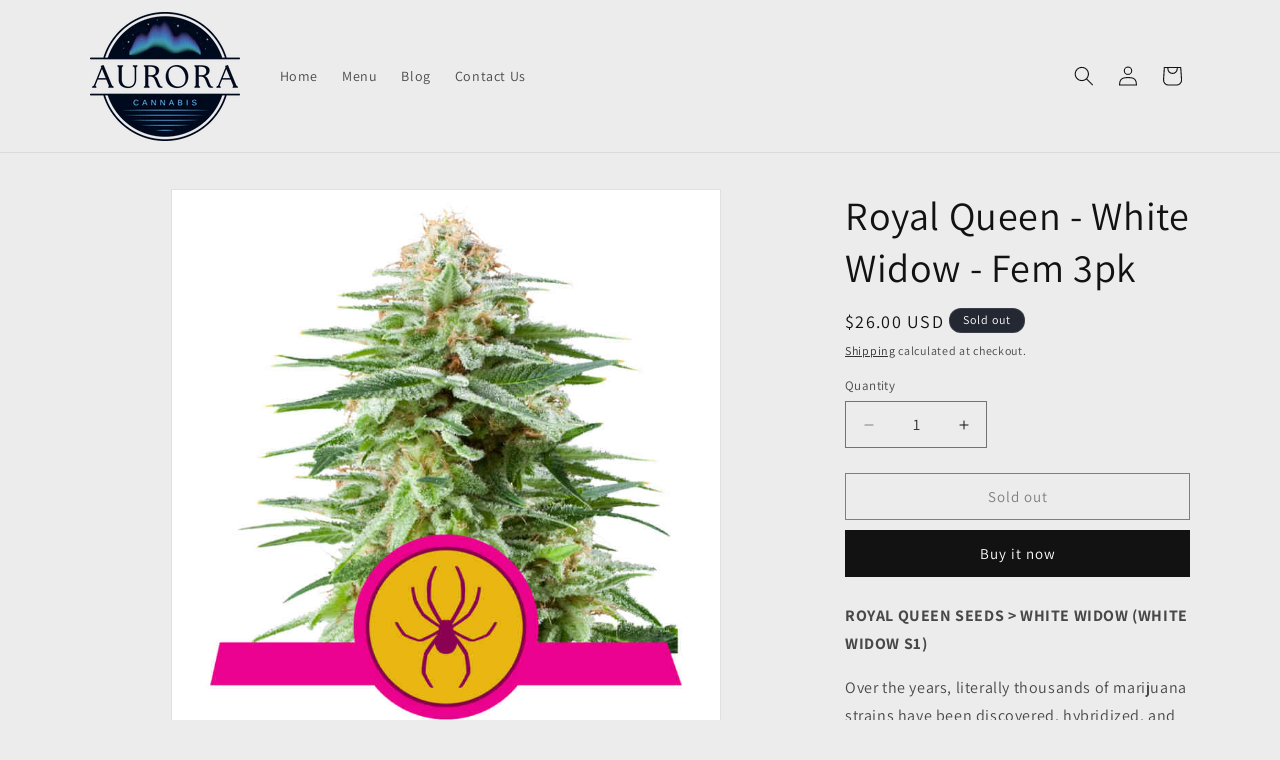

--- FILE ---
content_type: text/html; charset=utf-8
request_url: https://priorlakedispo.com/products/royal-queen-white-widow-fem-3
body_size: 29220
content:
<!doctype html>
<html class="no-js" lang="en">
  <head>
    <meta name="google-site-verification" content="UOzxQ2VlyJeFbOHrpVqMJe4T240uvDaR7J5LpGPm_7U" />
    <meta charset="utf-8">
    <meta http-equiv="X-UA-Compatible" content="IE=edge">
    <meta name="viewport" content="width=device-width,initial-scale=1">
    <meta name="theme-color" content="">
    <link rel="canonical" href="https://priorlakedispo.com/products/royal-queen-white-widow-fem-3"><link rel="icon" type="image/png" href="//priorlakedispo.com/cdn/shop/files/Aurora-Cannabis-LLC-transparent_9f905529-28cd-4daf-987d-452ea382cff6.png?crop=center&height=32&v=1726604726&width=32"><link rel="preconnect" href="https://fonts.shopifycdn.com" crossorigin><title>
      Northern Light Fem 3 Seeds
 &ndash; Aurora MN</title>

    
      <meta name="description" content="ROYAL QUEEN SEEDS &amp;gt; WHITE WIDOW (WHITE WIDOW S1) Over the years, literally thousands of marijuana strains have been discovered, hybridized, and smoked. It’s quite possible that no strain carries the same legendary status as White Widow. The origin of this strain remains a mystery to this day. White Widow: A Globally">
    

    

<meta property="og:site_name" content="Aurora MN">
<meta property="og:url" content="https://priorlakedispo.com/products/royal-queen-white-widow-fem-3">
<meta property="og:title" content="Northern Light Fem 3 Seeds">
<meta property="og:type" content="product">
<meta property="og:description" content="ROYAL QUEEN SEEDS &amp;gt; WHITE WIDOW (WHITE WIDOW S1) Over the years, literally thousands of marijuana strains have been discovered, hybridized, and smoked. It’s quite possible that no strain carries the same legendary status as White Widow. The origin of this strain remains a mystery to this day. White Widow: A Globally"><meta property="og:image" content="http://priorlakedispo.com/cdn/shop/files/Fem_White_Widow.jpg?v=1699932403">
  <meta property="og:image:secure_url" content="https://priorlakedispo.com/cdn/shop/files/Fem_White_Widow.jpg?v=1699932403">
  <meta property="og:image:width" content="800">
  <meta property="og:image:height" content="800"><meta property="og:price:amount" content="26.00">
  <meta property="og:price:currency" content="USD"><meta name="twitter:card" content="summary_large_image">
<meta name="twitter:title" content="Northern Light Fem 3 Seeds">
<meta name="twitter:description" content="ROYAL QUEEN SEEDS &amp;gt; WHITE WIDOW (WHITE WIDOW S1) Over the years, literally thousands of marijuana strains have been discovered, hybridized, and smoked. It’s quite possible that no strain carries the same legendary status as White Widow. The origin of this strain remains a mystery to this day. White Widow: A Globally">


    <script src="//priorlakedispo.com/cdn/shop/t/4/assets/constants.js?v=58251544750838685771707500301" defer="defer"></script>
    <script src="//priorlakedispo.com/cdn/shop/t/4/assets/pubsub.js?v=158357773527763999511707500303" defer="defer"></script>
    <script src="//priorlakedispo.com/cdn/shop/t/4/assets/global.js?v=37284204640041572741707500302" defer="defer"></script><script src="//priorlakedispo.com/cdn/shop/t/4/assets/animations.js?v=88693664871331136111707500302" defer="defer"></script><script>window.performance && window.performance.mark && window.performance.mark('shopify.content_for_header.start');</script><meta name="google-site-verification" content="-9kSPdPTzXtRMzaf61HWP43_TUAMrk9RkQnDnknG9es">
<meta id="shopify-digital-wallet" name="shopify-digital-wallet" content="/79135375634/digital_wallets/dialog">
<link rel="alternate" type="application/json+oembed" href="https://priorlakedispo.com/products/royal-queen-white-widow-fem-3.oembed">
<script async="async" src="/checkouts/internal/preloads.js?locale=en-US"></script>
<script id="shopify-features" type="application/json">{"accessToken":"875e11a5f11418dd4847424db96a6414","betas":["rich-media-storefront-analytics"],"domain":"priorlakedispo.com","predictiveSearch":true,"shopId":79135375634,"locale":"en"}</script>
<script>var Shopify = Shopify || {};
Shopify.shop = "aurora-cannabis-6002.myshopify.com";
Shopify.locale = "en";
Shopify.currency = {"active":"USD","rate":"1.0"};
Shopify.country = "US";
Shopify.theme = {"name":"Updated copy of Dawn","id":165387829522,"schema_name":"Dawn","schema_version":"13.0.0","theme_store_id":887,"role":"main"};
Shopify.theme.handle = "null";
Shopify.theme.style = {"id":null,"handle":null};
Shopify.cdnHost = "priorlakedispo.com/cdn";
Shopify.routes = Shopify.routes || {};
Shopify.routes.root = "/";</script>
<script type="module">!function(o){(o.Shopify=o.Shopify||{}).modules=!0}(window);</script>
<script>!function(o){function n(){var o=[];function n(){o.push(Array.prototype.slice.apply(arguments))}return n.q=o,n}var t=o.Shopify=o.Shopify||{};t.loadFeatures=n(),t.autoloadFeatures=n()}(window);</script>
<script id="shop-js-analytics" type="application/json">{"pageType":"product"}</script>
<script defer="defer" async type="module" src="//priorlakedispo.com/cdn/shopifycloud/shop-js/modules/v2/client.init-shop-cart-sync_BT-GjEfc.en.esm.js"></script>
<script defer="defer" async type="module" src="//priorlakedispo.com/cdn/shopifycloud/shop-js/modules/v2/chunk.common_D58fp_Oc.esm.js"></script>
<script defer="defer" async type="module" src="//priorlakedispo.com/cdn/shopifycloud/shop-js/modules/v2/chunk.modal_xMitdFEc.esm.js"></script>
<script type="module">
  await import("//priorlakedispo.com/cdn/shopifycloud/shop-js/modules/v2/client.init-shop-cart-sync_BT-GjEfc.en.esm.js");
await import("//priorlakedispo.com/cdn/shopifycloud/shop-js/modules/v2/chunk.common_D58fp_Oc.esm.js");
await import("//priorlakedispo.com/cdn/shopifycloud/shop-js/modules/v2/chunk.modal_xMitdFEc.esm.js");

  window.Shopify.SignInWithShop?.initShopCartSync?.({"fedCMEnabled":true,"windoidEnabled":true});

</script>
<script>(function() {
  var isLoaded = false;
  function asyncLoad() {
    if (isLoaded) return;
    isLoaded = true;
    var urls = ["https:\/\/av-northern-apps.com\/js\/agecheckerplus_mG35tH2eGxRu7PQW.js?shop=aurora-cannabis-6002.myshopify.com","https:\/\/intg.snapchat.com\/shopify\/shopify-scevent-init.js?id=76f8dbea-152e-4551-88d8-475c56e2c383\u0026shop=aurora-cannabis-6002.myshopify.com"];
    for (var i = 0; i < urls.length; i++) {
      var s = document.createElement('script');
      s.type = 'text/javascript';
      s.async = true;
      s.src = urls[i];
      var x = document.getElementsByTagName('script')[0];
      x.parentNode.insertBefore(s, x);
    }
  };
  if(window.attachEvent) {
    window.attachEvent('onload', asyncLoad);
  } else {
    window.addEventListener('load', asyncLoad, false);
  }
})();</script>
<script id="__st">var __st={"a":79135375634,"offset":-21600,"reqid":"a5ce9ebc-7e84-4806-b1de-f3f30e19014f-1769293913","pageurl":"priorlakedispo.com\/products\/royal-queen-white-widow-fem-3","u":"c7325ab88a52","p":"product","rtyp":"product","rid":8898554921234};</script>
<script>window.ShopifyPaypalV4VisibilityTracking = true;</script>
<script id="captcha-bootstrap">!function(){'use strict';const t='contact',e='account',n='new_comment',o=[[t,t],['blogs',n],['comments',n],[t,'customer']],c=[[e,'customer_login'],[e,'guest_login'],[e,'recover_customer_password'],[e,'create_customer']],r=t=>t.map((([t,e])=>`form[action*='/${t}']:not([data-nocaptcha='true']) input[name='form_type'][value='${e}']`)).join(','),a=t=>()=>t?[...document.querySelectorAll(t)].map((t=>t.form)):[];function s(){const t=[...o],e=r(t);return a(e)}const i='password',u='form_key',d=['recaptcha-v3-token','g-recaptcha-response','h-captcha-response',i],f=()=>{try{return window.sessionStorage}catch{return}},m='__shopify_v',_=t=>t.elements[u];function p(t,e,n=!1){try{const o=window.sessionStorage,c=JSON.parse(o.getItem(e)),{data:r}=function(t){const{data:e,action:n}=t;return t[m]||n?{data:e,action:n}:{data:t,action:n}}(c);for(const[e,n]of Object.entries(r))t.elements[e]&&(t.elements[e].value=n);n&&o.removeItem(e)}catch(o){console.error('form repopulation failed',{error:o})}}const l='form_type',E='cptcha';function T(t){t.dataset[E]=!0}const w=window,h=w.document,L='Shopify',v='ce_forms',y='captcha';let A=!1;((t,e)=>{const n=(g='f06e6c50-85a8-45c8-87d0-21a2b65856fe',I='https://cdn.shopify.com/shopifycloud/storefront-forms-hcaptcha/ce_storefront_forms_captcha_hcaptcha.v1.5.2.iife.js',D={infoText:'Protected by hCaptcha',privacyText:'Privacy',termsText:'Terms'},(t,e,n)=>{const o=w[L][v],c=o.bindForm;if(c)return c(t,g,e,D).then(n);var r;o.q.push([[t,g,e,D],n]),r=I,A||(h.body.append(Object.assign(h.createElement('script'),{id:'captcha-provider',async:!0,src:r})),A=!0)});var g,I,D;w[L]=w[L]||{},w[L][v]=w[L][v]||{},w[L][v].q=[],w[L][y]=w[L][y]||{},w[L][y].protect=function(t,e){n(t,void 0,e),T(t)},Object.freeze(w[L][y]),function(t,e,n,w,h,L){const[v,y,A,g]=function(t,e,n){const i=e?o:[],u=t?c:[],d=[...i,...u],f=r(d),m=r(i),_=r(d.filter((([t,e])=>n.includes(e))));return[a(f),a(m),a(_),s()]}(w,h,L),I=t=>{const e=t.target;return e instanceof HTMLFormElement?e:e&&e.form},D=t=>v().includes(t);t.addEventListener('submit',(t=>{const e=I(t);if(!e)return;const n=D(e)&&!e.dataset.hcaptchaBound&&!e.dataset.recaptchaBound,o=_(e),c=g().includes(e)&&(!o||!o.value);(n||c)&&t.preventDefault(),c&&!n&&(function(t){try{if(!f())return;!function(t){const e=f();if(!e)return;const n=_(t);if(!n)return;const o=n.value;o&&e.removeItem(o)}(t);const e=Array.from(Array(32),(()=>Math.random().toString(36)[2])).join('');!function(t,e){_(t)||t.append(Object.assign(document.createElement('input'),{type:'hidden',name:u})),t.elements[u].value=e}(t,e),function(t,e){const n=f();if(!n)return;const o=[...t.querySelectorAll(`input[type='${i}']`)].map((({name:t})=>t)),c=[...d,...o],r={};for(const[a,s]of new FormData(t).entries())c.includes(a)||(r[a]=s);n.setItem(e,JSON.stringify({[m]:1,action:t.action,data:r}))}(t,e)}catch(e){console.error('failed to persist form',e)}}(e),e.submit())}));const S=(t,e)=>{t&&!t.dataset[E]&&(n(t,e.some((e=>e===t))),T(t))};for(const o of['focusin','change'])t.addEventListener(o,(t=>{const e=I(t);D(e)&&S(e,y())}));const B=e.get('form_key'),M=e.get(l),P=B&&M;t.addEventListener('DOMContentLoaded',(()=>{const t=y();if(P)for(const e of t)e.elements[l].value===M&&p(e,B);[...new Set([...A(),...v().filter((t=>'true'===t.dataset.shopifyCaptcha))])].forEach((e=>S(e,t)))}))}(h,new URLSearchParams(w.location.search),n,t,e,['guest_login'])})(!0,!0)}();</script>
<script integrity="sha256-4kQ18oKyAcykRKYeNunJcIwy7WH5gtpwJnB7kiuLZ1E=" data-source-attribution="shopify.loadfeatures" defer="defer" src="//priorlakedispo.com/cdn/shopifycloud/storefront/assets/storefront/load_feature-a0a9edcb.js" crossorigin="anonymous"></script>
<script data-source-attribution="shopify.dynamic_checkout.dynamic.init">var Shopify=Shopify||{};Shopify.PaymentButton=Shopify.PaymentButton||{isStorefrontPortableWallets:!0,init:function(){window.Shopify.PaymentButton.init=function(){};var t=document.createElement("script");t.src="https://priorlakedispo.com/cdn/shopifycloud/portable-wallets/latest/portable-wallets.en.js",t.type="module",document.head.appendChild(t)}};
</script>
<script data-source-attribution="shopify.dynamic_checkout.buyer_consent">
  function portableWalletsHideBuyerConsent(e){var t=document.getElementById("shopify-buyer-consent"),n=document.getElementById("shopify-subscription-policy-button");t&&n&&(t.classList.add("hidden"),t.setAttribute("aria-hidden","true"),n.removeEventListener("click",e))}function portableWalletsShowBuyerConsent(e){var t=document.getElementById("shopify-buyer-consent"),n=document.getElementById("shopify-subscription-policy-button");t&&n&&(t.classList.remove("hidden"),t.removeAttribute("aria-hidden"),n.addEventListener("click",e))}window.Shopify?.PaymentButton&&(window.Shopify.PaymentButton.hideBuyerConsent=portableWalletsHideBuyerConsent,window.Shopify.PaymentButton.showBuyerConsent=portableWalletsShowBuyerConsent);
</script>
<script>
  function portableWalletsCleanup(e){e&&e.src&&console.error("Failed to load portable wallets script "+e.src);var t=document.querySelectorAll("shopify-accelerated-checkout .shopify-payment-button__skeleton, shopify-accelerated-checkout-cart .wallet-cart-button__skeleton"),e=document.getElementById("shopify-buyer-consent");for(let e=0;e<t.length;e++)t[e].remove();e&&e.remove()}function portableWalletsNotLoadedAsModule(e){e instanceof ErrorEvent&&"string"==typeof e.message&&e.message.includes("import.meta")&&"string"==typeof e.filename&&e.filename.includes("portable-wallets")&&(window.removeEventListener("error",portableWalletsNotLoadedAsModule),window.Shopify.PaymentButton.failedToLoad=e,"loading"===document.readyState?document.addEventListener("DOMContentLoaded",window.Shopify.PaymentButton.init):window.Shopify.PaymentButton.init())}window.addEventListener("error",portableWalletsNotLoadedAsModule);
</script>

<script type="module" src="https://priorlakedispo.com/cdn/shopifycloud/portable-wallets/latest/portable-wallets.en.js" onError="portableWalletsCleanup(this)" crossorigin="anonymous"></script>
<script nomodule>
  document.addEventListener("DOMContentLoaded", portableWalletsCleanup);
</script>

<link id="shopify-accelerated-checkout-styles" rel="stylesheet" media="screen" href="https://priorlakedispo.com/cdn/shopifycloud/portable-wallets/latest/accelerated-checkout-backwards-compat.css" crossorigin="anonymous">
<style id="shopify-accelerated-checkout-cart">
        #shopify-buyer-consent {
  margin-top: 1em;
  display: inline-block;
  width: 100%;
}

#shopify-buyer-consent.hidden {
  display: none;
}

#shopify-subscription-policy-button {
  background: none;
  border: none;
  padding: 0;
  text-decoration: underline;
  font-size: inherit;
  cursor: pointer;
}

#shopify-subscription-policy-button::before {
  box-shadow: none;
}

      </style>
<script id="sections-script" data-sections="header" defer="defer" src="//priorlakedispo.com/cdn/shop/t/4/compiled_assets/scripts.js?v=173"></script>
<script>window.performance && window.performance.mark && window.performance.mark('shopify.content_for_header.end');</script>


    <style data-shopify>
      @font-face {
  font-family: Assistant;
  font-weight: 400;
  font-style: normal;
  font-display: swap;
  src: url("//priorlakedispo.com/cdn/fonts/assistant/assistant_n4.9120912a469cad1cc292572851508ca49d12e768.woff2") format("woff2"),
       url("//priorlakedispo.com/cdn/fonts/assistant/assistant_n4.6e9875ce64e0fefcd3f4446b7ec9036b3ddd2985.woff") format("woff");
}

      @font-face {
  font-family: Assistant;
  font-weight: 700;
  font-style: normal;
  font-display: swap;
  src: url("//priorlakedispo.com/cdn/fonts/assistant/assistant_n7.bf44452348ec8b8efa3aa3068825305886b1c83c.woff2") format("woff2"),
       url("//priorlakedispo.com/cdn/fonts/assistant/assistant_n7.0c887fee83f6b3bda822f1150b912c72da0f7b64.woff") format("woff");
}

      
      
      @font-face {
  font-family: Assistant;
  font-weight: 400;
  font-style: normal;
  font-display: swap;
  src: url("//priorlakedispo.com/cdn/fonts/assistant/assistant_n4.9120912a469cad1cc292572851508ca49d12e768.woff2") format("woff2"),
       url("//priorlakedispo.com/cdn/fonts/assistant/assistant_n4.6e9875ce64e0fefcd3f4446b7ec9036b3ddd2985.woff") format("woff");
}


      
        :root,
        .color-background-1 {
          --color-background: 236,236,236;
        
          --gradient-background: #ececec;
        

        

        --color-foreground: 18,18,18;
        --color-background-contrast: 172,172,172;
        --color-shadow: 18,18,18;
        --color-button: 18,18,18;
        --color-button-text: 255,255,255;
        --color-secondary-button: 236,236,236;
        --color-secondary-button-text: 18,18,18;
        --color-link: 18,18,18;
        --color-badge-foreground: 18,18,18;
        --color-badge-background: 236,236,236;
        --color-badge-border: 18,18,18;
        --payment-terms-background-color: rgb(236 236 236);
      }
      
        
        .color-background-2 {
          --color-background: 74,124,156;
        
          --gradient-background: #4a7c9c;
        

        

        --color-foreground: 18,18,18;
        --color-background-contrast: 33,55,70;
        --color-shadow: 18,18,18;
        --color-button: 18,18,18;
        --color-button-text: 243,243,243;
        --color-secondary-button: 74,124,156;
        --color-secondary-button-text: 18,18,18;
        --color-link: 18,18,18;
        --color-badge-foreground: 18,18,18;
        --color-badge-background: 74,124,156;
        --color-badge-border: 18,18,18;
        --payment-terms-background-color: rgb(74 124 156);
      }
      
        
        .color-inverse {
          --color-background: 36,40,51;
        
          --gradient-background: #242833;
        

        

        --color-foreground: 255,255,255;
        --color-background-contrast: 47,52,66;
        --color-shadow: 18,18,18;
        --color-button: 255,255,255;
        --color-button-text: 0,0,0;
        --color-secondary-button: 36,40,51;
        --color-secondary-button-text: 255,255,255;
        --color-link: 255,255,255;
        --color-badge-foreground: 255,255,255;
        --color-badge-background: 36,40,51;
        --color-badge-border: 255,255,255;
        --payment-terms-background-color: rgb(36 40 51);
      }
      
        
        .color-accent-1 {
          --color-background: 18,18,18;
        
          --gradient-background: #121212;
        

        

        --color-foreground: 255,255,255;
        --color-background-contrast: 146,146,146;
        --color-shadow: 18,18,18;
        --color-button: 255,255,255;
        --color-button-text: 18,18,18;
        --color-secondary-button: 18,18,18;
        --color-secondary-button-text: 255,255,255;
        --color-link: 255,255,255;
        --color-badge-foreground: 255,255,255;
        --color-badge-background: 18,18,18;
        --color-badge-border: 255,255,255;
        --payment-terms-background-color: rgb(18 18 18);
      }
      
        
        .color-accent-2 {
          --color-background: 51,79,180;
        
          --gradient-background: #334fb4;
        

        

        --color-foreground: 255,255,255;
        --color-background-contrast: 23,35,81;
        --color-shadow: 18,18,18;
        --color-button: 255,255,255;
        --color-button-text: 51,79,180;
        --color-secondary-button: 51,79,180;
        --color-secondary-button-text: 255,255,255;
        --color-link: 255,255,255;
        --color-badge-foreground: 255,255,255;
        --color-badge-background: 51,79,180;
        --color-badge-border: 255,255,255;
        --payment-terms-background-color: rgb(51 79 180);
      }
      

      body, .color-background-1, .color-background-2, .color-inverse, .color-accent-1, .color-accent-2 {
        color: rgba(var(--color-foreground), 0.75);
        background-color: rgb(var(--color-background));
      }

      :root {
        --font-body-family: Assistant, sans-serif;
        --font-body-style: normal;
        --font-body-weight: 400;
        --font-body-weight-bold: 700;

        --font-heading-family: Assistant, sans-serif;
        --font-heading-style: normal;
        --font-heading-weight: 400;

        --font-body-scale: 1.0;
        --font-heading-scale: 1.0;

        --media-padding: px;
        --media-border-opacity: 0.05;
        --media-border-width: 1px;
        --media-radius: 0px;
        --media-shadow-opacity: 0.0;
        --media-shadow-horizontal-offset: 0px;
        --media-shadow-vertical-offset: 4px;
        --media-shadow-blur-radius: 5px;
        --media-shadow-visible: 0;

        --page-width: 120rem;
        --page-width-margin: 0rem;

        --product-card-image-padding: 0.0rem;
        --product-card-corner-radius: 0.0rem;
        --product-card-text-alignment: left;
        --product-card-border-width: 0.0rem;
        --product-card-border-opacity: 0.1;
        --product-card-shadow-opacity: 0.0;
        --product-card-shadow-visible: 0;
        --product-card-shadow-horizontal-offset: 0.0rem;
        --product-card-shadow-vertical-offset: 0.4rem;
        --product-card-shadow-blur-radius: 0.5rem;

        --collection-card-image-padding: 0.0rem;
        --collection-card-corner-radius: 0.0rem;
        --collection-card-text-alignment: left;
        --collection-card-border-width: 0.0rem;
        --collection-card-border-opacity: 0.1;
        --collection-card-shadow-opacity: 0.0;
        --collection-card-shadow-visible: 0;
        --collection-card-shadow-horizontal-offset: 0.0rem;
        --collection-card-shadow-vertical-offset: 0.4rem;
        --collection-card-shadow-blur-radius: 0.5rem;

        --blog-card-image-padding: 0.0rem;
        --blog-card-corner-radius: 0.0rem;
        --blog-card-text-alignment: left;
        --blog-card-border-width: 0.0rem;
        --blog-card-border-opacity: 0.1;
        --blog-card-shadow-opacity: 0.0;
        --blog-card-shadow-visible: 0;
        --blog-card-shadow-horizontal-offset: 0.0rem;
        --blog-card-shadow-vertical-offset: 0.4rem;
        --blog-card-shadow-blur-radius: 0.5rem;

        --badge-corner-radius: 4.0rem;

        --popup-border-width: 1px;
        --popup-border-opacity: 0.1;
        --popup-corner-radius: 0px;
        --popup-shadow-opacity: 0.0;
        --popup-shadow-horizontal-offset: 0px;
        --popup-shadow-vertical-offset: 4px;
        --popup-shadow-blur-radius: 5px;

        --drawer-border-width: 1px;
        --drawer-border-opacity: 0.1;
        --drawer-shadow-opacity: 0.0;
        --drawer-shadow-horizontal-offset: 0px;
        --drawer-shadow-vertical-offset: 4px;
        --drawer-shadow-blur-radius: 5px;

        --spacing-sections-desktop: 0px;
        --spacing-sections-mobile: 0px;

        --grid-desktop-vertical-spacing: 8px;
        --grid-desktop-horizontal-spacing: 8px;
        --grid-mobile-vertical-spacing: 4px;
        --grid-mobile-horizontal-spacing: 4px;

        --text-boxes-border-opacity: 0.1;
        --text-boxes-border-width: 0px;
        --text-boxes-radius: 0px;
        --text-boxes-shadow-opacity: 0.0;
        --text-boxes-shadow-visible: 0;
        --text-boxes-shadow-horizontal-offset: 0px;
        --text-boxes-shadow-vertical-offset: 4px;
        --text-boxes-shadow-blur-radius: 5px;

        --buttons-radius: 0px;
        --buttons-radius-outset: 0px;
        --buttons-border-width: 1px;
        --buttons-border-opacity: 1.0;
        --buttons-shadow-opacity: 0.0;
        --buttons-shadow-visible: 0;
        --buttons-shadow-horizontal-offset: 0px;
        --buttons-shadow-vertical-offset: 4px;
        --buttons-shadow-blur-radius: 5px;
        --buttons-border-offset: 0px;

        --inputs-radius: 0px;
        --inputs-border-width: 1px;
        --inputs-border-opacity: 0.55;
        --inputs-shadow-opacity: 0.0;
        --inputs-shadow-horizontal-offset: 0px;
        --inputs-margin-offset: 0px;
        --inputs-shadow-vertical-offset: 4px;
        --inputs-shadow-blur-radius: 5px;
        --inputs-radius-outset: 0px;

        --variant-pills-radius: 40px;
        --variant-pills-border-width: 1px;
        --variant-pills-border-opacity: 0.55;
        --variant-pills-shadow-opacity: 0.0;
        --variant-pills-shadow-horizontal-offset: 0px;
        --variant-pills-shadow-vertical-offset: 4px;
        --variant-pills-shadow-blur-radius: 5px;
      }

      *,
      *::before,
      *::after {
        box-sizing: inherit;
      }

      html {
        box-sizing: border-box;
        font-size: calc(var(--font-body-scale) * 62.5%);
        height: 100%;
      }

      body {
        display: grid;
        grid-template-rows: auto auto 1fr auto;
        grid-template-columns: 100%;
        min-height: 100%;
        margin: 0;
        font-size: 1.5rem;
        letter-spacing: 0.06rem;
        line-height: calc(1 + 0.8 / var(--font-body-scale));
        font-family: var(--font-body-family);
        font-style: var(--font-body-style);
        font-weight: var(--font-body-weight);
      }

      @media screen and (min-width: 750px) {
        body {
          font-size: 1.6rem;
        }
      }
    </style>

    <link href="//priorlakedispo.com/cdn/shop/t/4/assets/base.css?v=93405971894151239851707500303" rel="stylesheet" type="text/css" media="all" />
<link rel="preload" as="font" href="//priorlakedispo.com/cdn/fonts/assistant/assistant_n4.9120912a469cad1cc292572851508ca49d12e768.woff2" type="font/woff2" crossorigin><link rel="preload" as="font" href="//priorlakedispo.com/cdn/fonts/assistant/assistant_n4.9120912a469cad1cc292572851508ca49d12e768.woff2" type="font/woff2" crossorigin><link
        rel="stylesheet"
        href="//priorlakedispo.com/cdn/shop/t/4/assets/component-predictive-search.css?v=118923337488134913561707500302"
        media="print"
        onload="this.media='all'"
      ><script>
      document.documentElement.className = document.documentElement.className.replace('no-js', 'js');
      if (Shopify.designMode) {
        document.documentElement.classList.add('shopify-design-mode');
      }
    </script>
  <link href="https://monorail-edge.shopifysvc.com" rel="dns-prefetch">
<script>(function(){if ("sendBeacon" in navigator && "performance" in window) {try {var session_token_from_headers = performance.getEntriesByType('navigation')[0].serverTiming.find(x => x.name == '_s').description;} catch {var session_token_from_headers = undefined;}var session_cookie_matches = document.cookie.match(/_shopify_s=([^;]*)/);var session_token_from_cookie = session_cookie_matches && session_cookie_matches.length === 2 ? session_cookie_matches[1] : "";var session_token = session_token_from_headers || session_token_from_cookie || "";function handle_abandonment_event(e) {var entries = performance.getEntries().filter(function(entry) {return /monorail-edge.shopifysvc.com/.test(entry.name);});if (!window.abandonment_tracked && entries.length === 0) {window.abandonment_tracked = true;var currentMs = Date.now();var navigation_start = performance.timing.navigationStart;var payload = {shop_id: 79135375634,url: window.location.href,navigation_start,duration: currentMs - navigation_start,session_token,page_type: "product"};window.navigator.sendBeacon("https://monorail-edge.shopifysvc.com/v1/produce", JSON.stringify({schema_id: "online_store_buyer_site_abandonment/1.1",payload: payload,metadata: {event_created_at_ms: currentMs,event_sent_at_ms: currentMs}}));}}window.addEventListener('pagehide', handle_abandonment_event);}}());</script>
<script id="web-pixels-manager-setup">(function e(e,d,r,n,o){if(void 0===o&&(o={}),!Boolean(null===(a=null===(i=window.Shopify)||void 0===i?void 0:i.analytics)||void 0===a?void 0:a.replayQueue)){var i,a;window.Shopify=window.Shopify||{};var t=window.Shopify;t.analytics=t.analytics||{};var s=t.analytics;s.replayQueue=[],s.publish=function(e,d,r){return s.replayQueue.push([e,d,r]),!0};try{self.performance.mark("wpm:start")}catch(e){}var l=function(){var e={modern:/Edge?\/(1{2}[4-9]|1[2-9]\d|[2-9]\d{2}|\d{4,})\.\d+(\.\d+|)|Firefox\/(1{2}[4-9]|1[2-9]\d|[2-9]\d{2}|\d{4,})\.\d+(\.\d+|)|Chrom(ium|e)\/(9{2}|\d{3,})\.\d+(\.\d+|)|(Maci|X1{2}).+ Version\/(15\.\d+|(1[6-9]|[2-9]\d|\d{3,})\.\d+)([,.]\d+|)( \(\w+\)|)( Mobile\/\w+|) Safari\/|Chrome.+OPR\/(9{2}|\d{3,})\.\d+\.\d+|(CPU[ +]OS|iPhone[ +]OS|CPU[ +]iPhone|CPU IPhone OS|CPU iPad OS)[ +]+(15[._]\d+|(1[6-9]|[2-9]\d|\d{3,})[._]\d+)([._]\d+|)|Android:?[ /-](13[3-9]|1[4-9]\d|[2-9]\d{2}|\d{4,})(\.\d+|)(\.\d+|)|Android.+Firefox\/(13[5-9]|1[4-9]\d|[2-9]\d{2}|\d{4,})\.\d+(\.\d+|)|Android.+Chrom(ium|e)\/(13[3-9]|1[4-9]\d|[2-9]\d{2}|\d{4,})\.\d+(\.\d+|)|SamsungBrowser\/([2-9]\d|\d{3,})\.\d+/,legacy:/Edge?\/(1[6-9]|[2-9]\d|\d{3,})\.\d+(\.\d+|)|Firefox\/(5[4-9]|[6-9]\d|\d{3,})\.\d+(\.\d+|)|Chrom(ium|e)\/(5[1-9]|[6-9]\d|\d{3,})\.\d+(\.\d+|)([\d.]+$|.*Safari\/(?![\d.]+ Edge\/[\d.]+$))|(Maci|X1{2}).+ Version\/(10\.\d+|(1[1-9]|[2-9]\d|\d{3,})\.\d+)([,.]\d+|)( \(\w+\)|)( Mobile\/\w+|) Safari\/|Chrome.+OPR\/(3[89]|[4-9]\d|\d{3,})\.\d+\.\d+|(CPU[ +]OS|iPhone[ +]OS|CPU[ +]iPhone|CPU IPhone OS|CPU iPad OS)[ +]+(10[._]\d+|(1[1-9]|[2-9]\d|\d{3,})[._]\d+)([._]\d+|)|Android:?[ /-](13[3-9]|1[4-9]\d|[2-9]\d{2}|\d{4,})(\.\d+|)(\.\d+|)|Mobile Safari.+OPR\/([89]\d|\d{3,})\.\d+\.\d+|Android.+Firefox\/(13[5-9]|1[4-9]\d|[2-9]\d{2}|\d{4,})\.\d+(\.\d+|)|Android.+Chrom(ium|e)\/(13[3-9]|1[4-9]\d|[2-9]\d{2}|\d{4,})\.\d+(\.\d+|)|Android.+(UC? ?Browser|UCWEB|U3)[ /]?(15\.([5-9]|\d{2,})|(1[6-9]|[2-9]\d|\d{3,})\.\d+)\.\d+|SamsungBrowser\/(5\.\d+|([6-9]|\d{2,})\.\d+)|Android.+MQ{2}Browser\/(14(\.(9|\d{2,})|)|(1[5-9]|[2-9]\d|\d{3,})(\.\d+|))(\.\d+|)|K[Aa][Ii]OS\/(3\.\d+|([4-9]|\d{2,})\.\d+)(\.\d+|)/},d=e.modern,r=e.legacy,n=navigator.userAgent;return n.match(d)?"modern":n.match(r)?"legacy":"unknown"}(),u="modern"===l?"modern":"legacy",c=(null!=n?n:{modern:"",legacy:""})[u],f=function(e){return[e.baseUrl,"/wpm","/b",e.hashVersion,"modern"===e.buildTarget?"m":"l",".js"].join("")}({baseUrl:d,hashVersion:r,buildTarget:u}),m=function(e){var d=e.version,r=e.bundleTarget,n=e.surface,o=e.pageUrl,i=e.monorailEndpoint;return{emit:function(e){var a=e.status,t=e.errorMsg,s=(new Date).getTime(),l=JSON.stringify({metadata:{event_sent_at_ms:s},events:[{schema_id:"web_pixels_manager_load/3.1",payload:{version:d,bundle_target:r,page_url:o,status:a,surface:n,error_msg:t},metadata:{event_created_at_ms:s}}]});if(!i)return console&&console.warn&&console.warn("[Web Pixels Manager] No Monorail endpoint provided, skipping logging."),!1;try{return self.navigator.sendBeacon.bind(self.navigator)(i,l)}catch(e){}var u=new XMLHttpRequest;try{return u.open("POST",i,!0),u.setRequestHeader("Content-Type","text/plain"),u.send(l),!0}catch(e){return console&&console.warn&&console.warn("[Web Pixels Manager] Got an unhandled error while logging to Monorail."),!1}}}}({version:r,bundleTarget:l,surface:e.surface,pageUrl:self.location.href,monorailEndpoint:e.monorailEndpoint});try{o.browserTarget=l,function(e){var d=e.src,r=e.async,n=void 0===r||r,o=e.onload,i=e.onerror,a=e.sri,t=e.scriptDataAttributes,s=void 0===t?{}:t,l=document.createElement("script"),u=document.querySelector("head"),c=document.querySelector("body");if(l.async=n,l.src=d,a&&(l.integrity=a,l.crossOrigin="anonymous"),s)for(var f in s)if(Object.prototype.hasOwnProperty.call(s,f))try{l.dataset[f]=s[f]}catch(e){}if(o&&l.addEventListener("load",o),i&&l.addEventListener("error",i),u)u.appendChild(l);else{if(!c)throw new Error("Did not find a head or body element to append the script");c.appendChild(l)}}({src:f,async:!0,onload:function(){if(!function(){var e,d;return Boolean(null===(d=null===(e=window.Shopify)||void 0===e?void 0:e.analytics)||void 0===d?void 0:d.initialized)}()){var d=window.webPixelsManager.init(e)||void 0;if(d){var r=window.Shopify.analytics;r.replayQueue.forEach((function(e){var r=e[0],n=e[1],o=e[2];d.publishCustomEvent(r,n,o)})),r.replayQueue=[],r.publish=d.publishCustomEvent,r.visitor=d.visitor,r.initialized=!0}}},onerror:function(){return m.emit({status:"failed",errorMsg:"".concat(f," has failed to load")})},sri:function(e){var d=/^sha384-[A-Za-z0-9+/=]+$/;return"string"==typeof e&&d.test(e)}(c)?c:"",scriptDataAttributes:o}),m.emit({status:"loading"})}catch(e){m.emit({status:"failed",errorMsg:(null==e?void 0:e.message)||"Unknown error"})}}})({shopId: 79135375634,storefrontBaseUrl: "https://priorlakedispo.com",extensionsBaseUrl: "https://extensions.shopifycdn.com/cdn/shopifycloud/web-pixels-manager",monorailEndpoint: "https://monorail-edge.shopifysvc.com/unstable/produce_batch",surface: "storefront-renderer",enabledBetaFlags: ["2dca8a86"],webPixelsConfigList: [{"id":"937394450","configuration":"{\"config\":\"{\\\"pixel_id\\\":\\\"GT-MJBB4WQK\\\",\\\"target_country\\\":\\\"US\\\",\\\"gtag_events\\\":[{\\\"type\\\":\\\"purchase\\\",\\\"action_label\\\":\\\"MC-HMPXJNN3B8\\\"},{\\\"type\\\":\\\"page_view\\\",\\\"action_label\\\":\\\"MC-HMPXJNN3B8\\\"},{\\\"type\\\":\\\"view_item\\\",\\\"action_label\\\":\\\"MC-HMPXJNN3B8\\\"}],\\\"enable_monitoring_mode\\\":false}\"}","eventPayloadVersion":"v1","runtimeContext":"OPEN","scriptVersion":"b2a88bafab3e21179ed38636efcd8a93","type":"APP","apiClientId":1780363,"privacyPurposes":[],"dataSharingAdjustments":{"protectedCustomerApprovalScopes":["read_customer_address","read_customer_email","read_customer_name","read_customer_personal_data","read_customer_phone"]}},{"id":"691536146","configuration":"{\"pixelCode\":\"CK29D2BC77U5QBMN05NG\"}","eventPayloadVersion":"v1","runtimeContext":"STRICT","scriptVersion":"22e92c2ad45662f435e4801458fb78cc","type":"APP","apiClientId":4383523,"privacyPurposes":["ANALYTICS","MARKETING","SALE_OF_DATA"],"dataSharingAdjustments":{"protectedCustomerApprovalScopes":["read_customer_address","read_customer_email","read_customer_name","read_customer_personal_data","read_customer_phone"]}},{"id":"87720210","configuration":"{\"pixelId\":\"76f8dbea-152e-4551-88d8-475c56e2c383\"}","eventPayloadVersion":"v1","runtimeContext":"STRICT","scriptVersion":"c119f01612c13b62ab52809eb08154bb","type":"APP","apiClientId":2556259,"privacyPurposes":["ANALYTICS","MARKETING","SALE_OF_DATA"],"dataSharingAdjustments":{"protectedCustomerApprovalScopes":["read_customer_address","read_customer_email","read_customer_name","read_customer_personal_data","read_customer_phone"]}},{"id":"shopify-app-pixel","configuration":"{}","eventPayloadVersion":"v1","runtimeContext":"STRICT","scriptVersion":"0450","apiClientId":"shopify-pixel","type":"APP","privacyPurposes":["ANALYTICS","MARKETING"]},{"id":"shopify-custom-pixel","eventPayloadVersion":"v1","runtimeContext":"LAX","scriptVersion":"0450","apiClientId":"shopify-pixel","type":"CUSTOM","privacyPurposes":["ANALYTICS","MARKETING"]}],isMerchantRequest: false,initData: {"shop":{"name":"Aurora MN","paymentSettings":{"currencyCode":"USD"},"myshopifyDomain":"aurora-cannabis-6002.myshopify.com","countryCode":"US","storefrontUrl":"https:\/\/priorlakedispo.com"},"customer":null,"cart":null,"checkout":null,"productVariants":[{"price":{"amount":26.0,"currencyCode":"USD"},"product":{"title":"Royal Queen - White Widow - Fem 3pk","vendor":"North Atlantic Seed Company","id":"8898554921234","untranslatedTitle":"Royal Queen - White Widow - Fem 3pk","url":"\/products\/royal-queen-white-widow-fem-3","type":"Seeds"},"id":"47473155866898","image":{"src":"\/\/priorlakedispo.com\/cdn\/shop\/files\/Fem_White_Widow.jpg?v=1699932403"},"sku":null,"title":"Default Title","untranslatedTitle":"Default Title"}],"purchasingCompany":null},},"https://priorlakedispo.com/cdn","fcfee988w5aeb613cpc8e4bc33m6693e112",{"modern":"","legacy":""},{"shopId":"79135375634","storefrontBaseUrl":"https:\/\/priorlakedispo.com","extensionBaseUrl":"https:\/\/extensions.shopifycdn.com\/cdn\/shopifycloud\/web-pixels-manager","surface":"storefront-renderer","enabledBetaFlags":"[\"2dca8a86\"]","isMerchantRequest":"false","hashVersion":"fcfee988w5aeb613cpc8e4bc33m6693e112","publish":"custom","events":"[[\"page_viewed\",{}],[\"product_viewed\",{\"productVariant\":{\"price\":{\"amount\":26.0,\"currencyCode\":\"USD\"},\"product\":{\"title\":\"Royal Queen - White Widow - Fem 3pk\",\"vendor\":\"North Atlantic Seed Company\",\"id\":\"8898554921234\",\"untranslatedTitle\":\"Royal Queen - White Widow - Fem 3pk\",\"url\":\"\/products\/royal-queen-white-widow-fem-3\",\"type\":\"Seeds\"},\"id\":\"47473155866898\",\"image\":{\"src\":\"\/\/priorlakedispo.com\/cdn\/shop\/files\/Fem_White_Widow.jpg?v=1699932403\"},\"sku\":null,\"title\":\"Default Title\",\"untranslatedTitle\":\"Default Title\"}}]]"});</script><script>
  window.ShopifyAnalytics = window.ShopifyAnalytics || {};
  window.ShopifyAnalytics.meta = window.ShopifyAnalytics.meta || {};
  window.ShopifyAnalytics.meta.currency = 'USD';
  var meta = {"product":{"id":8898554921234,"gid":"gid:\/\/shopify\/Product\/8898554921234","vendor":"North Atlantic Seed Company","type":"Seeds","handle":"royal-queen-white-widow-fem-3","variants":[{"id":47473155866898,"price":2600,"name":"Royal Queen - White Widow - Fem 3pk","public_title":null,"sku":null}],"remote":false},"page":{"pageType":"product","resourceType":"product","resourceId":8898554921234,"requestId":"a5ce9ebc-7e84-4806-b1de-f3f30e19014f-1769293913"}};
  for (var attr in meta) {
    window.ShopifyAnalytics.meta[attr] = meta[attr];
  }
</script>
<script class="analytics">
  (function () {
    var customDocumentWrite = function(content) {
      var jquery = null;

      if (window.jQuery) {
        jquery = window.jQuery;
      } else if (window.Checkout && window.Checkout.$) {
        jquery = window.Checkout.$;
      }

      if (jquery) {
        jquery('body').append(content);
      }
    };

    var hasLoggedConversion = function(token) {
      if (token) {
        return document.cookie.indexOf('loggedConversion=' + token) !== -1;
      }
      return false;
    }

    var setCookieIfConversion = function(token) {
      if (token) {
        var twoMonthsFromNow = new Date(Date.now());
        twoMonthsFromNow.setMonth(twoMonthsFromNow.getMonth() + 2);

        document.cookie = 'loggedConversion=' + token + '; expires=' + twoMonthsFromNow;
      }
    }

    var trekkie = window.ShopifyAnalytics.lib = window.trekkie = window.trekkie || [];
    if (trekkie.integrations) {
      return;
    }
    trekkie.methods = [
      'identify',
      'page',
      'ready',
      'track',
      'trackForm',
      'trackLink'
    ];
    trekkie.factory = function(method) {
      return function() {
        var args = Array.prototype.slice.call(arguments);
        args.unshift(method);
        trekkie.push(args);
        return trekkie;
      };
    };
    for (var i = 0; i < trekkie.methods.length; i++) {
      var key = trekkie.methods[i];
      trekkie[key] = trekkie.factory(key);
    }
    trekkie.load = function(config) {
      trekkie.config = config || {};
      trekkie.config.initialDocumentCookie = document.cookie;
      var first = document.getElementsByTagName('script')[0];
      var script = document.createElement('script');
      script.type = 'text/javascript';
      script.onerror = function(e) {
        var scriptFallback = document.createElement('script');
        scriptFallback.type = 'text/javascript';
        scriptFallback.onerror = function(error) {
                var Monorail = {
      produce: function produce(monorailDomain, schemaId, payload) {
        var currentMs = new Date().getTime();
        var event = {
          schema_id: schemaId,
          payload: payload,
          metadata: {
            event_created_at_ms: currentMs,
            event_sent_at_ms: currentMs
          }
        };
        return Monorail.sendRequest("https://" + monorailDomain + "/v1/produce", JSON.stringify(event));
      },
      sendRequest: function sendRequest(endpointUrl, payload) {
        // Try the sendBeacon API
        if (window && window.navigator && typeof window.navigator.sendBeacon === 'function' && typeof window.Blob === 'function' && !Monorail.isIos12()) {
          var blobData = new window.Blob([payload], {
            type: 'text/plain'
          });

          if (window.navigator.sendBeacon(endpointUrl, blobData)) {
            return true;
          } // sendBeacon was not successful

        } // XHR beacon

        var xhr = new XMLHttpRequest();

        try {
          xhr.open('POST', endpointUrl);
          xhr.setRequestHeader('Content-Type', 'text/plain');
          xhr.send(payload);
        } catch (e) {
          console.log(e);
        }

        return false;
      },
      isIos12: function isIos12() {
        return window.navigator.userAgent.lastIndexOf('iPhone; CPU iPhone OS 12_') !== -1 || window.navigator.userAgent.lastIndexOf('iPad; CPU OS 12_') !== -1;
      }
    };
    Monorail.produce('monorail-edge.shopifysvc.com',
      'trekkie_storefront_load_errors/1.1',
      {shop_id: 79135375634,
      theme_id: 165387829522,
      app_name: "storefront",
      context_url: window.location.href,
      source_url: "//priorlakedispo.com/cdn/s/trekkie.storefront.8d95595f799fbf7e1d32231b9a28fd43b70c67d3.min.js"});

        };
        scriptFallback.async = true;
        scriptFallback.src = '//priorlakedispo.com/cdn/s/trekkie.storefront.8d95595f799fbf7e1d32231b9a28fd43b70c67d3.min.js';
        first.parentNode.insertBefore(scriptFallback, first);
      };
      script.async = true;
      script.src = '//priorlakedispo.com/cdn/s/trekkie.storefront.8d95595f799fbf7e1d32231b9a28fd43b70c67d3.min.js';
      first.parentNode.insertBefore(script, first);
    };
    trekkie.load(
      {"Trekkie":{"appName":"storefront","development":false,"defaultAttributes":{"shopId":79135375634,"isMerchantRequest":null,"themeId":165387829522,"themeCityHash":"11117604962396519206","contentLanguage":"en","currency":"USD","eventMetadataId":"d11178bc-fda6-4f88-a334-e386b443ab93"},"isServerSideCookieWritingEnabled":true,"monorailRegion":"shop_domain","enabledBetaFlags":["65f19447"]},"Session Attribution":{},"S2S":{"facebookCapiEnabled":false,"source":"trekkie-storefront-renderer","apiClientId":580111}}
    );

    var loaded = false;
    trekkie.ready(function() {
      if (loaded) return;
      loaded = true;

      window.ShopifyAnalytics.lib = window.trekkie;

      var originalDocumentWrite = document.write;
      document.write = customDocumentWrite;
      try { window.ShopifyAnalytics.merchantGoogleAnalytics.call(this); } catch(error) {};
      document.write = originalDocumentWrite;

      window.ShopifyAnalytics.lib.page(null,{"pageType":"product","resourceType":"product","resourceId":8898554921234,"requestId":"a5ce9ebc-7e84-4806-b1de-f3f30e19014f-1769293913","shopifyEmitted":true});

      var match = window.location.pathname.match(/checkouts\/(.+)\/(thank_you|post_purchase)/)
      var token = match? match[1]: undefined;
      if (!hasLoggedConversion(token)) {
        setCookieIfConversion(token);
        window.ShopifyAnalytics.lib.track("Viewed Product",{"currency":"USD","variantId":47473155866898,"productId":8898554921234,"productGid":"gid:\/\/shopify\/Product\/8898554921234","name":"Royal Queen - White Widow - Fem 3pk","price":"26.00","sku":null,"brand":"North Atlantic Seed Company","variant":null,"category":"Seeds","nonInteraction":true,"remote":false},undefined,undefined,{"shopifyEmitted":true});
      window.ShopifyAnalytics.lib.track("monorail:\/\/trekkie_storefront_viewed_product\/1.1",{"currency":"USD","variantId":47473155866898,"productId":8898554921234,"productGid":"gid:\/\/shopify\/Product\/8898554921234","name":"Royal Queen - White Widow - Fem 3pk","price":"26.00","sku":null,"brand":"North Atlantic Seed Company","variant":null,"category":"Seeds","nonInteraction":true,"remote":false,"referer":"https:\/\/priorlakedispo.com\/products\/royal-queen-white-widow-fem-3"});
      }
    });


        var eventsListenerScript = document.createElement('script');
        eventsListenerScript.async = true;
        eventsListenerScript.src = "//priorlakedispo.com/cdn/shopifycloud/storefront/assets/shop_events_listener-3da45d37.js";
        document.getElementsByTagName('head')[0].appendChild(eventsListenerScript);

})();</script>
<script
  defer
  src="https://priorlakedispo.com/cdn/shopifycloud/perf-kit/shopify-perf-kit-3.0.4.min.js"
  data-application="storefront-renderer"
  data-shop-id="79135375634"
  data-render-region="gcp-us-east1"
  data-page-type="product"
  data-theme-instance-id="165387829522"
  data-theme-name="Dawn"
  data-theme-version="13.0.0"
  data-monorail-region="shop_domain"
  data-resource-timing-sampling-rate="10"
  data-shs="true"
  data-shs-beacon="true"
  data-shs-export-with-fetch="true"
  data-shs-logs-sample-rate="1"
  data-shs-beacon-endpoint="https://priorlakedispo.com/api/collect"
></script>
</head>

  <body class="gradient">
    <a class="skip-to-content-link button visually-hidden" href="#MainContent">
      Skip to content
    </a><!-- BEGIN sections: header-group -->
<div id="shopify-section-sections--22098697584914__header" class="shopify-section shopify-section-group-header-group section-header"><link rel="stylesheet" href="//priorlakedispo.com/cdn/shop/t/4/assets/component-list-menu.css?v=151968516119678728991707500302" media="print" onload="this.media='all'">
<link rel="stylesheet" href="//priorlakedispo.com/cdn/shop/t/4/assets/component-search.css?v=165164710990765432851707500301" media="print" onload="this.media='all'">
<link rel="stylesheet" href="//priorlakedispo.com/cdn/shop/t/4/assets/component-menu-drawer.css?v=85170387104997277661707500302" media="print" onload="this.media='all'">
<link rel="stylesheet" href="//priorlakedispo.com/cdn/shop/t/4/assets/component-cart-notification.css?v=54116361853792938221707500301" media="print" onload="this.media='all'">
<link rel="stylesheet" href="//priorlakedispo.com/cdn/shop/t/4/assets/component-cart-items.css?v=136978088507021421401707500303" media="print" onload="this.media='all'"><link rel="stylesheet" href="//priorlakedispo.com/cdn/shop/t/4/assets/component-price.css?v=70172745017360139101707500302" media="print" onload="this.media='all'"><noscript><link href="//priorlakedispo.com/cdn/shop/t/4/assets/component-list-menu.css?v=151968516119678728991707500302" rel="stylesheet" type="text/css" media="all" /></noscript>
<noscript><link href="//priorlakedispo.com/cdn/shop/t/4/assets/component-search.css?v=165164710990765432851707500301" rel="stylesheet" type="text/css" media="all" /></noscript>
<noscript><link href="//priorlakedispo.com/cdn/shop/t/4/assets/component-menu-drawer.css?v=85170387104997277661707500302" rel="stylesheet" type="text/css" media="all" /></noscript>
<noscript><link href="//priorlakedispo.com/cdn/shop/t/4/assets/component-cart-notification.css?v=54116361853792938221707500301" rel="stylesheet" type="text/css" media="all" /></noscript>
<noscript><link href="//priorlakedispo.com/cdn/shop/t/4/assets/component-cart-items.css?v=136978088507021421401707500303" rel="stylesheet" type="text/css" media="all" /></noscript>

<style>
  header-drawer {
    justify-self: start;
    margin-left: -1.2rem;
  }.scrolled-past-header .header__heading-logo-wrapper {
      width: 75%;
    }@media screen and (min-width: 990px) {
      header-drawer {
        display: none;
      }
    }.menu-drawer-container {
    display: flex;
  }

  .list-menu {
    list-style: none;
    padding: 0;
    margin: 0;
  }

  .list-menu--inline {
    display: inline-flex;
    flex-wrap: wrap;
  }

  summary.list-menu__item {
    padding-right: 2.7rem;
  }

  .list-menu__item {
    display: flex;
    align-items: center;
    line-height: calc(1 + 0.3 / var(--font-body-scale));
  }

  .list-menu__item--link {
    text-decoration: none;
    padding-bottom: 1rem;
    padding-top: 1rem;
    line-height: calc(1 + 0.8 / var(--font-body-scale));
  }

  @media screen and (min-width: 750px) {
    .list-menu__item--link {
      padding-bottom: 0.5rem;
      padding-top: 0.5rem;
    }
  }
</style><style data-shopify>.header {
    padding: 2px 3rem 2px 3rem;
  }

  .section-header {
    position: sticky; /* This is for fixing a Safari z-index issue. PR #2147 */
    margin-bottom: 0px;
  }

  @media screen and (min-width: 750px) {
    .section-header {
      margin-bottom: 0px;
    }
  }

  @media screen and (min-width: 990px) {
    .header {
      padding-top: 4px;
      padding-bottom: 4px;
    }
  }</style><script src="//priorlakedispo.com/cdn/shop/t/4/assets/details-disclosure.js?v=13653116266235556501707500303" defer="defer"></script>
<script src="//priorlakedispo.com/cdn/shop/t/4/assets/details-modal.js?v=25581673532751508451707500303" defer="defer"></script>
<script src="//priorlakedispo.com/cdn/shop/t/4/assets/cart-notification.js?v=133508293167896966491707500302" defer="defer"></script>
<script src="//priorlakedispo.com/cdn/shop/t/4/assets/search-form.js?v=133129549252120666541707500302" defer="defer"></script><svg xmlns="http://www.w3.org/2000/svg" class="hidden">
  <symbol id="icon-search" viewbox="0 0 18 19" fill="none">
    <path fill-rule="evenodd" clip-rule="evenodd" d="M11.03 11.68A5.784 5.784 0 112.85 3.5a5.784 5.784 0 018.18 8.18zm.26 1.12a6.78 6.78 0 11.72-.7l5.4 5.4a.5.5 0 11-.71.7l-5.41-5.4z" fill="currentColor"/>
  </symbol>

  <symbol id="icon-reset" class="icon icon-close"  fill="none" viewBox="0 0 18 18" stroke="currentColor">
    <circle r="8.5" cy="9" cx="9" stroke-opacity="0.2"/>
    <path d="M6.82972 6.82915L1.17193 1.17097" stroke-linecap="round" stroke-linejoin="round" transform="translate(5 5)"/>
    <path d="M1.22896 6.88502L6.77288 1.11523" stroke-linecap="round" stroke-linejoin="round" transform="translate(5 5)"/>
  </symbol>

  <symbol id="icon-close" class="icon icon-close" fill="none" viewBox="0 0 18 17">
    <path d="M.865 15.978a.5.5 0 00.707.707l7.433-7.431 7.579 7.282a.501.501 0 00.846-.37.5.5 0 00-.153-.351L9.712 8.546l7.417-7.416a.5.5 0 10-.707-.708L8.991 7.853 1.413.573a.5.5 0 10-.693.72l7.563 7.268-7.418 7.417z" fill="currentColor">
  </symbol>
</svg><sticky-header data-sticky-type="reduce-logo-size" class="header-wrapper color-background-1 gradient header-wrapper--border-bottom"><header class="header header--middle-left header--mobile-center page-width header--has-menu header--has-social header--has-account">

<header-drawer data-breakpoint="tablet">
  <details id="Details-menu-drawer-container" class="menu-drawer-container">
    <summary
      class="header__icon header__icon--menu header__icon--summary link focus-inset"
      aria-label="Menu"
    >
      <span>
        <svg
  xmlns="http://www.w3.org/2000/svg"
  aria-hidden="true"
  focusable="false"
  class="icon icon-hamburger"
  fill="none"
  viewBox="0 0 18 16"
>
  <path d="M1 .5a.5.5 0 100 1h15.71a.5.5 0 000-1H1zM.5 8a.5.5 0 01.5-.5h15.71a.5.5 0 010 1H1A.5.5 0 01.5 8zm0 7a.5.5 0 01.5-.5h15.71a.5.5 0 010 1H1a.5.5 0 01-.5-.5z" fill="currentColor">
</svg>

        <svg
  xmlns="http://www.w3.org/2000/svg"
  aria-hidden="true"
  focusable="false"
  class="icon icon-close"
  fill="none"
  viewBox="0 0 18 17"
>
  <path d="M.865 15.978a.5.5 0 00.707.707l7.433-7.431 7.579 7.282a.501.501 0 00.846-.37.5.5 0 00-.153-.351L9.712 8.546l7.417-7.416a.5.5 0 10-.707-.708L8.991 7.853 1.413.573a.5.5 0 10-.693.72l7.563 7.268-7.418 7.417z" fill="currentColor">
</svg>

      </span>
    </summary>
    <div id="menu-drawer" class="gradient menu-drawer motion-reduce color-background-1">
      <div class="menu-drawer__inner-container">
        <div class="menu-drawer__navigation-container">
          <nav class="menu-drawer__navigation">
            <ul class="menu-drawer__menu has-submenu list-menu" role="list"><li><a
                      id="HeaderDrawer-home"
                      href="/"
                      class="menu-drawer__menu-item list-menu__item link link--text focus-inset"
                      
                    >
                      Home
                    </a></li><li><a
                      id="HeaderDrawer-menu"
                      href="https://priorlakedispo.dispensary.shop"
                      class="menu-drawer__menu-item list-menu__item link link--text focus-inset"
                      
                    >
                      Menu
                    </a></li><li><a
                      id="HeaderDrawer-blog"
                      href="/blogs/news"
                      class="menu-drawer__menu-item list-menu__item link link--text focus-inset"
                      
                    >
                      Blog
                    </a></li><li><a
                      id="HeaderDrawer-contact-us"
                      href="/pages/contact"
                      class="menu-drawer__menu-item list-menu__item link link--text focus-inset"
                      
                    >
                      Contact Us
                    </a></li></ul>
          </nav>
          <div class="menu-drawer__utility-links"><a
                href="/account/login"
                class="menu-drawer__account link focus-inset h5 medium-hide large-up-hide"
              >
                <svg
  xmlns="http://www.w3.org/2000/svg"
  aria-hidden="true"
  focusable="false"
  class="icon icon-account"
  fill="none"
  viewBox="0 0 18 19"
>
  <path fill-rule="evenodd" clip-rule="evenodd" d="M6 4.5a3 3 0 116 0 3 3 0 01-6 0zm3-4a4 4 0 100 8 4 4 0 000-8zm5.58 12.15c1.12.82 1.83 2.24 1.91 4.85H1.51c.08-2.6.79-4.03 1.9-4.85C4.66 11.75 6.5 11.5 9 11.5s4.35.26 5.58 1.15zM9 10.5c-2.5 0-4.65.24-6.17 1.35C1.27 12.98.5 14.93.5 18v.5h17V18c0-3.07-.77-5.02-2.33-6.15-1.52-1.1-3.67-1.35-6.17-1.35z" fill="currentColor">
</svg>

Log in</a><div class="menu-drawer__localization header-localization">
</div><ul class="list list-social list-unstyled" role="list"><li class="list-social__item">
                  <a href="https://www.instagram.com/priorlakedispo" class="list-social__link link"><svg aria-hidden="true" focusable="false" class="icon icon-instagram" viewBox="0 0 20 20">
  <path fill="currentColor" fill-rule="evenodd" d="M13.23 3.492c-.84-.037-1.096-.046-3.23-.046-2.144 0-2.39.01-3.238.055-.776.027-1.195.164-1.487.273a2.43 2.43 0 0 0-.912.593 2.486 2.486 0 0 0-.602.922c-.11.282-.238.702-.274 1.486-.046.84-.046 1.095-.046 3.23 0 2.134.01 2.39.046 3.229.004.51.097 1.016.274 1.495.145.365.319.639.602.913.282.282.538.456.92.602.474.176.974.268 1.479.273.848.046 1.103.046 3.238.046 2.134 0 2.39-.01 3.23-.046.784-.036 1.203-.164 1.486-.273.374-.146.648-.329.921-.602.283-.283.447-.548.602-.922.177-.476.27-.979.274-1.486.037-.84.046-1.095.046-3.23 0-2.134-.01-2.39-.055-3.229-.027-.784-.164-1.204-.274-1.495a2.43 2.43 0 0 0-.593-.913 2.604 2.604 0 0 0-.92-.602c-.284-.11-.703-.237-1.488-.273ZM6.697 2.05c.857-.036 1.131-.045 3.302-.045 1.1-.014 2.202.001 3.302.045.664.014 1.321.14 1.943.374a3.968 3.968 0 0 1 1.414.922c.41.397.728.88.93 1.414.23.622.354 1.279.365 1.942C18 7.56 18 7.824 18 10.005c0 2.17-.01 2.444-.046 3.292-.036.858-.173 1.442-.374 1.943-.2.53-.474.976-.92 1.423a3.896 3.896 0 0 1-1.415.922c-.51.191-1.095.337-1.943.374-.857.036-1.122.045-3.302.045-2.171 0-2.445-.009-3.302-.055-.849-.027-1.432-.164-1.943-.364a4.152 4.152 0 0 1-1.414-.922 4.128 4.128 0 0 1-.93-1.423c-.183-.51-.329-1.085-.365-1.943C2.009 12.45 2 12.167 2 10.004c0-2.161 0-2.435.055-3.302.027-.848.164-1.432.365-1.942a4.44 4.44 0 0 1 .92-1.414 4.18 4.18 0 0 1 1.415-.93c.51-.183 1.094-.33 1.943-.366Zm.427 4.806a4.105 4.105 0 1 1 5.805 5.805 4.105 4.105 0 0 1-5.805-5.805Zm1.882 5.371a2.668 2.668 0 1 0 2.042-4.93 2.668 2.668 0 0 0-2.042 4.93Zm5.922-5.942a.958.958 0 1 1-1.355-1.355.958.958 0 0 1 1.355 1.355Z" clip-rule="evenodd"/>
</svg>
<span class="visually-hidden">Instagram</span>
                  </a>
                </li></ul>
          </div>
        </div>
      </div>
    </div>
  </details>
</header-drawer>
<a href="/" class="header__heading-link link link--text focus-inset"><div class="header__heading-logo-wrapper">
                
                <img src="//priorlakedispo.com/cdn/shop/files/Aurora-Cannabis-LLC-transparent.png?v=1690865415&amp;width=600" alt="Aurora MN" srcset="//priorlakedispo.com/cdn/shop/files/Aurora-Cannabis-LLC-transparent.png?v=1690865415&amp;width=150 150w, //priorlakedispo.com/cdn/shop/files/Aurora-Cannabis-LLC-transparent.png?v=1690865415&amp;width=225 225w, //priorlakedispo.com/cdn/shop/files/Aurora-Cannabis-LLC-transparent.png?v=1690865415&amp;width=300 300w" width="150" height="129.0" loading="eager" class="header__heading-logo motion-reduce" sizes="(max-width: 300px) 50vw, 150px">
              </div></a>

<nav class="header__inline-menu">
  <ul class="list-menu list-menu--inline" role="list"><li><a
            id="HeaderMenu-home"
            href="/"
            class="header__menu-item list-menu__item link link--text focus-inset"
            
          >
            <span
            >Home</span>
          </a></li><li><a
            id="HeaderMenu-menu"
            href="https://priorlakedispo.dispensary.shop"
            class="header__menu-item list-menu__item link link--text focus-inset"
            
          >
            <span
            >Menu</span>
          </a></li><li><a
            id="HeaderMenu-blog"
            href="/blogs/news"
            class="header__menu-item list-menu__item link link--text focus-inset"
            
          >
            <span
            >Blog</span>
          </a></li><li><a
            id="HeaderMenu-contact-us"
            href="/pages/contact"
            class="header__menu-item list-menu__item link link--text focus-inset"
            
          >
            <span
            >Contact Us</span>
          </a></li></ul>
</nav>

<div class="header__icons">
      <div class="desktop-localization-wrapper">
</div>
      

<details-modal class="header__search">
  <details>
    <summary
      class="header__icon header__icon--search header__icon--summary link focus-inset modal__toggle"
      aria-haspopup="dialog"
      aria-label="Search"
    >
      <span>
        <svg class="modal__toggle-open icon icon-search" aria-hidden="true" focusable="false">
          <use href="#icon-search">
        </svg>
        <svg class="modal__toggle-close icon icon-close" aria-hidden="true" focusable="false">
          <use href="#icon-close">
        </svg>
      </span>
    </summary>
    <div
      class="search-modal modal__content gradient"
      role="dialog"
      aria-modal="true"
      aria-label="Search"
    >
      <div class="modal-overlay"></div>
      <div
        class="search-modal__content search-modal__content-bottom"
        tabindex="-1"
      ><predictive-search class="search-modal__form" data-loading-text="Loading..."><form action="/search" method="get" role="search" class="search search-modal__form">
          <div class="field">
            <input
              class="search__input field__input"
              id="Search-In-Modal"
              type="search"
              name="q"
              value=""
              placeholder="Search"role="combobox"
                aria-expanded="false"
                aria-owns="predictive-search-results"
                aria-controls="predictive-search-results"
                aria-haspopup="listbox"
                aria-autocomplete="list"
                autocorrect="off"
                autocomplete="off"
                autocapitalize="off"
                spellcheck="false">
            <label class="field__label" for="Search-In-Modal">Search</label>
            <input type="hidden" name="options[prefix]" value="last">
            <button
              type="reset"
              class="reset__button field__button hidden"
              aria-label="Clear search term"
            >
              <svg class="icon icon-close" aria-hidden="true" focusable="false">
                <use xlink:href="#icon-reset">
              </svg>
            </button>
            <button class="search__button field__button" aria-label="Search">
              <svg class="icon icon-search" aria-hidden="true" focusable="false">
                <use href="#icon-search">
              </svg>
            </button>
          </div><div class="predictive-search predictive-search--header" tabindex="-1" data-predictive-search>

<link href="//priorlakedispo.com/cdn/shop/t/4/assets/component-loading-spinner.css?v=116724955567955766481707500303" rel="stylesheet" type="text/css" media="all" />

<div class="predictive-search__loading-state">
  <svg
    aria-hidden="true"
    focusable="false"
    class="spinner"
    viewBox="0 0 66 66"
    xmlns="http://www.w3.org/2000/svg"
  >
    <circle class="path" fill="none" stroke-width="6" cx="33" cy="33" r="30"></circle>
  </svg>
</div>
</div>

            <span class="predictive-search-status visually-hidden" role="status" aria-hidden="true"></span></form></predictive-search><button
          type="button"
          class="search-modal__close-button modal__close-button link link--text focus-inset"
          aria-label="Close"
        >
          <svg class="icon icon-close" aria-hidden="true" focusable="false">
            <use href="#icon-close">
          </svg>
        </button>
      </div>
    </div>
  </details>
</details-modal>

<a href="/account/login" class="header__icon header__icon--account link focus-inset small-hide">
          <svg
  xmlns="http://www.w3.org/2000/svg"
  aria-hidden="true"
  focusable="false"
  class="icon icon-account"
  fill="none"
  viewBox="0 0 18 19"
>
  <path fill-rule="evenodd" clip-rule="evenodd" d="M6 4.5a3 3 0 116 0 3 3 0 01-6 0zm3-4a4 4 0 100 8 4 4 0 000-8zm5.58 12.15c1.12.82 1.83 2.24 1.91 4.85H1.51c.08-2.6.79-4.03 1.9-4.85C4.66 11.75 6.5 11.5 9 11.5s4.35.26 5.58 1.15zM9 10.5c-2.5 0-4.65.24-6.17 1.35C1.27 12.98.5 14.93.5 18v.5h17V18c0-3.07-.77-5.02-2.33-6.15-1.52-1.1-3.67-1.35-6.17-1.35z" fill="currentColor">
</svg>

          <span class="visually-hidden">Log in</span>
        </a><a href="/cart" class="header__icon header__icon--cart link focus-inset" id="cart-icon-bubble"><svg
  class="icon icon-cart-empty"
  aria-hidden="true"
  focusable="false"
  xmlns="http://www.w3.org/2000/svg"
  viewBox="0 0 40 40"
  fill="none"
>
  <path d="m15.75 11.8h-3.16l-.77 11.6a5 5 0 0 0 4.99 5.34h7.38a5 5 0 0 0 4.99-5.33l-.78-11.61zm0 1h-2.22l-.71 10.67a4 4 0 0 0 3.99 4.27h7.38a4 4 0 0 0 4-4.27l-.72-10.67h-2.22v.63a4.75 4.75 0 1 1 -9.5 0zm8.5 0h-7.5v.63a3.75 3.75 0 1 0 7.5 0z" fill="currentColor" fill-rule="evenodd"/>
</svg>
<span class="visually-hidden">Cart</span></a>
    </div>
  </header>
</sticky-header>

<cart-notification>
  <div class="cart-notification-wrapper page-width">
    <div
      id="cart-notification"
      class="cart-notification focus-inset color-background-1 gradient"
      aria-modal="true"
      aria-label="Item added to your cart"
      role="dialog"
      tabindex="-1"
    >
      <div class="cart-notification__header">
        <h2 class="cart-notification__heading caption-large text-body"><svg
  class="icon icon-checkmark"
  aria-hidden="true"
  focusable="false"
  xmlns="http://www.w3.org/2000/svg"
  viewBox="0 0 12 9"
  fill="none"
>
  <path fill-rule="evenodd" clip-rule="evenodd" d="M11.35.643a.5.5 0 01.006.707l-6.77 6.886a.5.5 0 01-.719-.006L.638 4.845a.5.5 0 11.724-.69l2.872 3.011 6.41-6.517a.5.5 0 01.707-.006h-.001z" fill="currentColor"/>
</svg>
Item added to your cart
        </h2>
        <button
          type="button"
          class="cart-notification__close modal__close-button link link--text focus-inset"
          aria-label="Close"
        >
          <svg class="icon icon-close" aria-hidden="true" focusable="false">
            <use href="#icon-close">
          </svg>
        </button>
      </div>
      <div id="cart-notification-product" class="cart-notification-product"></div>
      <div class="cart-notification__links">
        <a
          href="/cart"
          id="cart-notification-button"
          class="button button--secondary button--full-width"
        >View cart</a>
        <form action="/cart" method="post" id="cart-notification-form">
          <button class="button button--primary button--full-width" name="checkout">
            Check out
          </button>
        </form>
        <button type="button" class="link button-label">Continue shopping</button>
      </div>
    </div>
  </div>
</cart-notification>
<style data-shopify>
  .cart-notification {
    display: none;
  }
</style>


<script type="application/ld+json">
  {
    "@context": "http://schema.org",
    "@type": "Organization",
    "name": "Aurora MN",
    
      "logo": "https:\/\/priorlakedispo.com\/cdn\/shop\/files\/Aurora-Cannabis-LLC-transparent.png?v=1690865415\u0026width=500",
    
    "sameAs": [
      "",
      "",
      "",
      "https:\/\/www.instagram.com\/priorlakedispo",
      "",
      "",
      "",
      "",
      ""
    ],
    "url": "https:\/\/priorlakedispo.com"
  }
</script>
</div>
<!-- END sections: header-group -->

    <main id="MainContent" class="content-for-layout focus-none" role="main" tabindex="-1">
      <section id="shopify-section-template--22098697224466__main" class="shopify-section section"><section
  id="MainProduct-template--22098697224466__main"
  class="section-template--22098697224466__main-padding gradient color-background-1"
  data-section="template--22098697224466__main"
>
  <link href="//priorlakedispo.com/cdn/shop/t/4/assets/section-main-product.css?v=133064301994206342221707500301" rel="stylesheet" type="text/css" media="all" />
  <link href="//priorlakedispo.com/cdn/shop/t/4/assets/component-accordion.css?v=180964204318874863811707500301" rel="stylesheet" type="text/css" media="all" />
  <link href="//priorlakedispo.com/cdn/shop/t/4/assets/component-price.css?v=70172745017360139101707500302" rel="stylesheet" type="text/css" media="all" />
  <link href="//priorlakedispo.com/cdn/shop/t/4/assets/component-slider.css?v=142503135496229589681707500302" rel="stylesheet" type="text/css" media="all" />
  <link href="//priorlakedispo.com/cdn/shop/t/4/assets/component-rating.css?v=157771854592137137841707500303" rel="stylesheet" type="text/css" media="all" />
  <link href="//priorlakedispo.com/cdn/shop/t/4/assets/component-deferred-media.css?v=14096082462203297471707500303" rel="stylesheet" type="text/css" media="all" />
  
<style data-shopify>.section-template--22098697224466__main-padding {
      padding-top: 27px;
      padding-bottom: 9px;
    }

    @media screen and (min-width: 750px) {
      .section-template--22098697224466__main-padding {
        padding-top: 36px;
        padding-bottom: 12px;
      }
    }</style><script src="//priorlakedispo.com/cdn/shop/t/4/assets/product-info.js?v=125122232605238659181707500302" defer="defer"></script>
  <script src="//priorlakedispo.com/cdn/shop/t/4/assets/product-form.js?v=133081758708377679181707500301" defer="defer"></script>

  <div class="page-width">
    <div class="product product--large product--left product--stacked product--mobile-hide grid grid--1-col grid--2-col-tablet">
    <div class="grid__item product__media-wrapper">
      
<media-gallery
  id="MediaGallery-template--22098697224466__main"
  role="region"
  
    class="product__column-sticky"
  
  aria-label="Gallery Viewer"
  data-desktop-layout="stacked"
>
  <div id="GalleryStatus-template--22098697224466__main" class="visually-hidden" role="status"></div>
  <slider-component id="GalleryViewer-template--22098697224466__main" class="slider-mobile-gutter"><a class="skip-to-content-link button visually-hidden quick-add-hidden" href="#ProductInfo-template--22098697224466__main">
        Skip to product information
      </a><ul
      id="Slider-Gallery-template--22098697224466__main"
      class="product__media-list contains-media grid grid--peek list-unstyled slider slider--mobile"
      role="list"
    ><li
            id="Slide-template--22098697224466__main-36293473435922"
            class="product__media-item grid__item slider__slide is-active scroll-trigger animate--fade-in"
            data-media-id="template--22098697224466__main-36293473435922"
          >

<div
  class="product-media-container media-type-image media-fit-contain global-media-settings gradient constrain-height"
  style="--ratio: 1.0; --preview-ratio: 1.0;"
>
  <noscript><div class="product__media media">
        <img src="//priorlakedispo.com/cdn/shop/files/Fem_White_Widow.jpg?v=1699932403&amp;width=1946" alt="" srcset="//priorlakedispo.com/cdn/shop/files/Fem_White_Widow.jpg?v=1699932403&amp;width=246 246w, //priorlakedispo.com/cdn/shop/files/Fem_White_Widow.jpg?v=1699932403&amp;width=493 493w, //priorlakedispo.com/cdn/shop/files/Fem_White_Widow.jpg?v=1699932403&amp;width=600 600w, //priorlakedispo.com/cdn/shop/files/Fem_White_Widow.jpg?v=1699932403&amp;width=713 713w, //priorlakedispo.com/cdn/shop/files/Fem_White_Widow.jpg?v=1699932403&amp;width=823 823w, //priorlakedispo.com/cdn/shop/files/Fem_White_Widow.jpg?v=1699932403&amp;width=990 990w, //priorlakedispo.com/cdn/shop/files/Fem_White_Widow.jpg?v=1699932403&amp;width=1100 1100w, //priorlakedispo.com/cdn/shop/files/Fem_White_Widow.jpg?v=1699932403&amp;width=1206 1206w, //priorlakedispo.com/cdn/shop/files/Fem_White_Widow.jpg?v=1699932403&amp;width=1346 1346w, //priorlakedispo.com/cdn/shop/files/Fem_White_Widow.jpg?v=1699932403&amp;width=1426 1426w, //priorlakedispo.com/cdn/shop/files/Fem_White_Widow.jpg?v=1699932403&amp;width=1646 1646w, //priorlakedispo.com/cdn/shop/files/Fem_White_Widow.jpg?v=1699932403&amp;width=1946 1946w" width="1946" height="1946" sizes="(min-width: 1200px) 715px, (min-width: 990px) calc(65.0vw - 10rem), (min-width: 750px) calc((100vw - 11.5rem) / 2), calc(100vw / 1 - 4rem)">
      </div></noscript>

  <modal-opener class="product__modal-opener product__modal-opener--image no-js-hidden" data-modal="#ProductModal-template--22098697224466__main">
    <span class="product__media-icon motion-reduce quick-add-hidden product__media-icon--lightbox" aria-hidden="true"><svg
  aria-hidden="true"
  focusable="false"
  class="icon icon-plus"
  width="19"
  height="19"
  viewBox="0 0 19 19"
  fill="none"
  xmlns="http://www.w3.org/2000/svg"
>
  <path fill-rule="evenodd" clip-rule="evenodd" d="M4.66724 7.93978C4.66655 7.66364 4.88984 7.43922 5.16598 7.43853L10.6996 7.42464C10.9758 7.42395 11.2002 7.64724 11.2009 7.92339C11.2016 8.19953 10.9783 8.42395 10.7021 8.42464L5.16849 8.43852C4.89235 8.43922 4.66793 8.21592 4.66724 7.93978Z" fill="currentColor"/>
  <path fill-rule="evenodd" clip-rule="evenodd" d="M7.92576 4.66463C8.2019 4.66394 8.42632 4.88723 8.42702 5.16337L8.4409 10.697C8.44159 10.9732 8.2183 11.1976 7.94215 11.1983C7.66601 11.199 7.44159 10.9757 7.4409 10.6995L7.42702 5.16588C7.42633 4.88974 7.64962 4.66532 7.92576 4.66463Z" fill="currentColor"/>
  <path fill-rule="evenodd" clip-rule="evenodd" d="M12.8324 3.03011C10.1255 0.323296 5.73693 0.323296 3.03011 3.03011C0.323296 5.73693 0.323296 10.1256 3.03011 12.8324C5.73693 15.5392 10.1255 15.5392 12.8324 12.8324C15.5392 10.1256 15.5392 5.73693 12.8324 3.03011ZM2.32301 2.32301C5.42035 -0.774336 10.4421 -0.774336 13.5395 2.32301C16.6101 5.39361 16.6366 10.3556 13.619 13.4588L18.2473 18.0871C18.4426 18.2824 18.4426 18.599 18.2473 18.7943C18.0521 18.9895 17.7355 18.9895 17.5402 18.7943L12.8778 14.1318C9.76383 16.6223 5.20839 16.4249 2.32301 13.5395C-0.774335 10.4421 -0.774335 5.42035 2.32301 2.32301Z" fill="currentColor"/>
</svg>
</span>

<link href="//priorlakedispo.com/cdn/shop/t/4/assets/component-loading-spinner.css?v=116724955567955766481707500303" rel="stylesheet" type="text/css" media="all" />

<div class="loading__spinner hidden">
  <svg
    aria-hidden="true"
    focusable="false"
    class="spinner"
    viewBox="0 0 66 66"
    xmlns="http://www.w3.org/2000/svg"
  >
    <circle class="path" fill="none" stroke-width="6" cx="33" cy="33" r="30"></circle>
  </svg>
</div>
<div class="product__media media media--transparent">
      <img src="//priorlakedispo.com/cdn/shop/files/Fem_White_Widow.jpg?v=1699932403&amp;width=1946" alt="" srcset="//priorlakedispo.com/cdn/shop/files/Fem_White_Widow.jpg?v=1699932403&amp;width=246 246w, //priorlakedispo.com/cdn/shop/files/Fem_White_Widow.jpg?v=1699932403&amp;width=493 493w, //priorlakedispo.com/cdn/shop/files/Fem_White_Widow.jpg?v=1699932403&amp;width=600 600w, //priorlakedispo.com/cdn/shop/files/Fem_White_Widow.jpg?v=1699932403&amp;width=713 713w, //priorlakedispo.com/cdn/shop/files/Fem_White_Widow.jpg?v=1699932403&amp;width=823 823w, //priorlakedispo.com/cdn/shop/files/Fem_White_Widow.jpg?v=1699932403&amp;width=990 990w, //priorlakedispo.com/cdn/shop/files/Fem_White_Widow.jpg?v=1699932403&amp;width=1100 1100w, //priorlakedispo.com/cdn/shop/files/Fem_White_Widow.jpg?v=1699932403&amp;width=1206 1206w, //priorlakedispo.com/cdn/shop/files/Fem_White_Widow.jpg?v=1699932403&amp;width=1346 1346w, //priorlakedispo.com/cdn/shop/files/Fem_White_Widow.jpg?v=1699932403&amp;width=1426 1426w, //priorlakedispo.com/cdn/shop/files/Fem_White_Widow.jpg?v=1699932403&amp;width=1646 1646w, //priorlakedispo.com/cdn/shop/files/Fem_White_Widow.jpg?v=1699932403&amp;width=1946 1946w" width="1946" height="1946" class="image-magnify-lightbox" sizes="(min-width: 1200px) 715px, (min-width: 990px) calc(65.0vw - 10rem), (min-width: 750px) calc((100vw - 11.5rem) / 2), calc(100vw / 1 - 4rem)">
    </div>
    <button class="product__media-toggle quick-add-hidden product__media-zoom-lightbox" type="button" aria-haspopup="dialog" data-media-id="36293473435922">
      <span class="visually-hidden">
        Open media 1 in modal
      </span>
    </button>
  </modal-opener></div>

          </li><li
            id="Slide-template--22098697224466__main-36293473861906"
            class="product__media-item grid__item slider__slide scroll-trigger animate--fade-in"
            data-media-id="template--22098697224466__main-36293473861906"
          >

<div
  class="product-media-container media-type-image media-fit-contain global-media-settings gradient constrain-height"
  style="--ratio: 1.0; --preview-ratio: 1.0;"
>
  <noscript><div class="product__media media">
        <img src="//priorlakedispo.com/cdn/shop/files/Plant_FEM_WhiteWidow.jpg?v=1699932408&amp;width=1946" alt="" srcset="//priorlakedispo.com/cdn/shop/files/Plant_FEM_WhiteWidow.jpg?v=1699932408&amp;width=246 246w, //priorlakedispo.com/cdn/shop/files/Plant_FEM_WhiteWidow.jpg?v=1699932408&amp;width=493 493w, //priorlakedispo.com/cdn/shop/files/Plant_FEM_WhiteWidow.jpg?v=1699932408&amp;width=600 600w, //priorlakedispo.com/cdn/shop/files/Plant_FEM_WhiteWidow.jpg?v=1699932408&amp;width=713 713w, //priorlakedispo.com/cdn/shop/files/Plant_FEM_WhiteWidow.jpg?v=1699932408&amp;width=823 823w, //priorlakedispo.com/cdn/shop/files/Plant_FEM_WhiteWidow.jpg?v=1699932408&amp;width=990 990w, //priorlakedispo.com/cdn/shop/files/Plant_FEM_WhiteWidow.jpg?v=1699932408&amp;width=1100 1100w, //priorlakedispo.com/cdn/shop/files/Plant_FEM_WhiteWidow.jpg?v=1699932408&amp;width=1206 1206w, //priorlakedispo.com/cdn/shop/files/Plant_FEM_WhiteWidow.jpg?v=1699932408&amp;width=1346 1346w, //priorlakedispo.com/cdn/shop/files/Plant_FEM_WhiteWidow.jpg?v=1699932408&amp;width=1426 1426w, //priorlakedispo.com/cdn/shop/files/Plant_FEM_WhiteWidow.jpg?v=1699932408&amp;width=1646 1646w, //priorlakedispo.com/cdn/shop/files/Plant_FEM_WhiteWidow.jpg?v=1699932408&amp;width=1946 1946w" width="1946" height="1946" loading="lazy" sizes="(min-width: 1200px) 715px, (min-width: 990px) calc(65.0vw - 10rem), (min-width: 750px) calc((100vw - 11.5rem) / 2), calc(100vw / 1 - 4rem)">
      </div></noscript>

  <modal-opener class="product__modal-opener product__modal-opener--image no-js-hidden" data-modal="#ProductModal-template--22098697224466__main">
    <span class="product__media-icon motion-reduce quick-add-hidden product__media-icon--lightbox" aria-hidden="true"><svg
  aria-hidden="true"
  focusable="false"
  class="icon icon-plus"
  width="19"
  height="19"
  viewBox="0 0 19 19"
  fill="none"
  xmlns="http://www.w3.org/2000/svg"
>
  <path fill-rule="evenodd" clip-rule="evenodd" d="M4.66724 7.93978C4.66655 7.66364 4.88984 7.43922 5.16598 7.43853L10.6996 7.42464C10.9758 7.42395 11.2002 7.64724 11.2009 7.92339C11.2016 8.19953 10.9783 8.42395 10.7021 8.42464L5.16849 8.43852C4.89235 8.43922 4.66793 8.21592 4.66724 7.93978Z" fill="currentColor"/>
  <path fill-rule="evenodd" clip-rule="evenodd" d="M7.92576 4.66463C8.2019 4.66394 8.42632 4.88723 8.42702 5.16337L8.4409 10.697C8.44159 10.9732 8.2183 11.1976 7.94215 11.1983C7.66601 11.199 7.44159 10.9757 7.4409 10.6995L7.42702 5.16588C7.42633 4.88974 7.64962 4.66532 7.92576 4.66463Z" fill="currentColor"/>
  <path fill-rule="evenodd" clip-rule="evenodd" d="M12.8324 3.03011C10.1255 0.323296 5.73693 0.323296 3.03011 3.03011C0.323296 5.73693 0.323296 10.1256 3.03011 12.8324C5.73693 15.5392 10.1255 15.5392 12.8324 12.8324C15.5392 10.1256 15.5392 5.73693 12.8324 3.03011ZM2.32301 2.32301C5.42035 -0.774336 10.4421 -0.774336 13.5395 2.32301C16.6101 5.39361 16.6366 10.3556 13.619 13.4588L18.2473 18.0871C18.4426 18.2824 18.4426 18.599 18.2473 18.7943C18.0521 18.9895 17.7355 18.9895 17.5402 18.7943L12.8778 14.1318C9.76383 16.6223 5.20839 16.4249 2.32301 13.5395C-0.774335 10.4421 -0.774335 5.42035 2.32301 2.32301Z" fill="currentColor"/>
</svg>
</span>

<link href="//priorlakedispo.com/cdn/shop/t/4/assets/component-loading-spinner.css?v=116724955567955766481707500303" rel="stylesheet" type="text/css" media="all" />

<div class="loading__spinner hidden">
  <svg
    aria-hidden="true"
    focusable="false"
    class="spinner"
    viewBox="0 0 66 66"
    xmlns="http://www.w3.org/2000/svg"
  >
    <circle class="path" fill="none" stroke-width="6" cx="33" cy="33" r="30"></circle>
  </svg>
</div>
<div class="product__media media media--transparent">
      <img src="//priorlakedispo.com/cdn/shop/files/Plant_FEM_WhiteWidow.jpg?v=1699932408&amp;width=1946" alt="" srcset="//priorlakedispo.com/cdn/shop/files/Plant_FEM_WhiteWidow.jpg?v=1699932408&amp;width=246 246w, //priorlakedispo.com/cdn/shop/files/Plant_FEM_WhiteWidow.jpg?v=1699932408&amp;width=493 493w, //priorlakedispo.com/cdn/shop/files/Plant_FEM_WhiteWidow.jpg?v=1699932408&amp;width=600 600w, //priorlakedispo.com/cdn/shop/files/Plant_FEM_WhiteWidow.jpg?v=1699932408&amp;width=713 713w, //priorlakedispo.com/cdn/shop/files/Plant_FEM_WhiteWidow.jpg?v=1699932408&amp;width=823 823w, //priorlakedispo.com/cdn/shop/files/Plant_FEM_WhiteWidow.jpg?v=1699932408&amp;width=990 990w, //priorlakedispo.com/cdn/shop/files/Plant_FEM_WhiteWidow.jpg?v=1699932408&amp;width=1100 1100w, //priorlakedispo.com/cdn/shop/files/Plant_FEM_WhiteWidow.jpg?v=1699932408&amp;width=1206 1206w, //priorlakedispo.com/cdn/shop/files/Plant_FEM_WhiteWidow.jpg?v=1699932408&amp;width=1346 1346w, //priorlakedispo.com/cdn/shop/files/Plant_FEM_WhiteWidow.jpg?v=1699932408&amp;width=1426 1426w, //priorlakedispo.com/cdn/shop/files/Plant_FEM_WhiteWidow.jpg?v=1699932408&amp;width=1646 1646w, //priorlakedispo.com/cdn/shop/files/Plant_FEM_WhiteWidow.jpg?v=1699932408&amp;width=1946 1946w" width="1946" height="1946" loading="lazy" class="image-magnify-lightbox" sizes="(min-width: 1200px) 715px, (min-width: 990px) calc(65.0vw - 10rem), (min-width: 750px) calc((100vw - 11.5rem) / 2), calc(100vw / 1 - 4rem)">
    </div>
    <button class="product__media-toggle quick-add-hidden product__media-zoom-lightbox" type="button" aria-haspopup="dialog" data-media-id="36293473861906">
      <span class="visually-hidden">
        Open media 2 in modal
      </span>
    </button>
  </modal-opener></div>

          </li></ul><div class="slider-buttons no-js-hidden quick-add-hidden">
        <button
          type="button"
          class="slider-button slider-button--prev"
          name="previous"
          aria-label="Slide left"
        >
          <svg aria-hidden="true" focusable="false" class="icon icon-caret" viewBox="0 0 10 6">
  <path fill-rule="evenodd" clip-rule="evenodd" d="M9.354.646a.5.5 0 00-.708 0L5 4.293 1.354.646a.5.5 0 00-.708.708l4 4a.5.5 0 00.708 0l4-4a.5.5 0 000-.708z" fill="currentColor">
</svg>

        </button>
        <div class="slider-counter caption">
          <span class="slider-counter--current">1</span>
          <span aria-hidden="true"> / </span>
          <span class="visually-hidden">of</span>
          <span class="slider-counter--total">2</span>
        </div>
        <button
          type="button"
          class="slider-button slider-button--next"
          name="next"
          aria-label="Slide right"
        >
          <svg aria-hidden="true" focusable="false" class="icon icon-caret" viewBox="0 0 10 6">
  <path fill-rule="evenodd" clip-rule="evenodd" d="M9.354.646a.5.5 0 00-.708 0L5 4.293 1.354.646a.5.5 0 00-.708.708l4 4a.5.5 0 00.708 0l4-4a.5.5 0 000-.708z" fill="currentColor">
</svg>

        </button>
      </div></slider-component></media-gallery>

    </div>
    <div class="product__info-wrapper grid__item scroll-trigger animate--slide-in">
      <product-info
        id="ProductInfo-template--22098697224466__main"
        data-section="template--22098697224466__main"
        data-url="/products/royal-queen-white-widow-fem-3"
        class="product__info-container product__column-sticky"
      ><div class="product__title" >
                <h1>Royal Queen - White Widow - Fem 3pk</h1>
                <a href="/products/royal-queen-white-widow-fem-3" class="product__title">
                  <h2 class="h1">
                    Royal Queen - White Widow - Fem 3pk
                  </h2>
                </a>
              </div><div class="no-js-hidden" id="price-template--22098697224466__main" role="status" >
<div
  class="
    price price--large price--sold-out price--show-badge"
>
  <div class="price__container"><div class="price__regular"><span class="visually-hidden visually-hidden--inline">Regular price</span>
        <span class="price-item price-item--regular">
          $26.00 USD
        </span></div>
    <div class="price__sale">
        <span class="visually-hidden visually-hidden--inline">Regular price</span>
        <span>
          <s class="price-item price-item--regular">
            
              
            
          </s>
        </span><span class="visually-hidden visually-hidden--inline">Sale price</span>
      <span class="price-item price-item--sale price-item--last">
        $26.00 USD
      </span>
    </div>
    <small class="unit-price caption hidden">
      <span class="visually-hidden">Unit price</span>
      <span class="price-item price-item--last">
        <span></span>
        <span aria-hidden="true">/</span>
        <span class="visually-hidden">&nbsp;per&nbsp;</span>
        <span>
        </span>
      </span>
    </small>
  </div><span class="badge price__badge-sale color-accent-2">
      Sale
    </span>

    <span class="badge price__badge-sold-out color-inverse">
      Sold out
    </span></div>
</div><div class="product__tax caption rte"><a href="/policies/shipping-policy">Shipping</a> calculated at checkout.
</div>
              <div ><form method="post" action="/cart/add" id="product-form-installment-template--22098697224466__main" accept-charset="UTF-8" class="installment caption-large" enctype="multipart/form-data"><input type="hidden" name="form_type" value="product" /><input type="hidden" name="utf8" value="✓" /><input type="hidden" name="id" value="47473155866898">
                  
<input type="hidden" name="product-id" value="8898554921234" /><input type="hidden" name="section-id" value="template--22098697224466__main" /></form></div>
<noscript class="product-form__noscript-wrapper-template--22098697224466__main">
  <div class="product-form__input hidden">
    <label class="form__label" for="Variants-template--22098697224466__main">Product variants</label>
    <div class="select">
      <select
        name="id"
        id="Variants-template--22098697224466__main"
        class="select__select"
        form="product-form-template--22098697224466__main"
      ><option
            
              selected="selected"
            
            
              disabled
            
            value="47473155866898"
          >Default Title - $26.00 - Sold out</option></select>
      <svg aria-hidden="true" focusable="false" class="icon icon-caret" viewBox="0 0 10 6">
  <path fill-rule="evenodd" clip-rule="evenodd" d="M9.354.646a.5.5 0 00-.708 0L5 4.293 1.354.646a.5.5 0 00-.708.708l4 4a.5.5 0 00.708 0l4-4a.5.5 0 000-.708z" fill="currentColor">
</svg>

    </div>
  </div>
</noscript>

<div
                id="Quantity-Form-template--22098697224466__main"
                class="product-form__input product-form__quantity"
                
              >
                
                

                <label class="quantity__label form__label" for="Quantity-template--22098697224466__main">
                  Quantity
                  <span class="quantity__rules-cart no-js-hidden hidden">

<link href="//priorlakedispo.com/cdn/shop/t/4/assets/component-loading-spinner.css?v=116724955567955766481707500303" rel="stylesheet" type="text/css" media="all" />

<div class="loading__spinner hidden">
  <svg
    aria-hidden="true"
    focusable="false"
    class="spinner"
    viewBox="0 0 66 66"
    xmlns="http://www.w3.org/2000/svg"
  >
    <circle class="path" fill="none" stroke-width="6" cx="33" cy="33" r="30"></circle>
  </svg>
</div>
<span>(<span class="quantity-cart">0</span> in cart)</span>
                  </span>
                </label>
                <div class="price-per-item__container">
                  <quantity-input class="quantity" data-url="/products/royal-queen-white-widow-fem-3" data-section="template--22098697224466__main">
                    <button class="quantity__button no-js-hidden" name="minus" type="button">
                      <span class="visually-hidden">Decrease quantity for Royal Queen - White Widow - Fem 3pk</span>
                      <svg
  xmlns="http://www.w3.org/2000/svg"
  aria-hidden="true"
  focusable="false"
  class="icon icon-minus"
  fill="none"
  viewBox="0 0 10 2"
>
  <path fill-rule="evenodd" clip-rule="evenodd" d="M.5 1C.5.7.7.5 1 .5h8a.5.5 0 110 1H1A.5.5 0 01.5 1z" fill="currentColor">
</svg>

                    </button>
                    <input
                      class="quantity__input"
                      type="number"
                      name="quantity"
                      id="Quantity-template--22098697224466__main"
                      data-cart-quantity="0"
                      data-min="1"
                      min="1"
                      
                      step="1"
                      value="1"
                      form="product-form-template--22098697224466__main"
                    />
                    <button class="quantity__button no-js-hidden" name="plus" type="button">
                      <span class="visually-hidden">Increase quantity for Royal Queen - White Widow - Fem 3pk</span>
                      <svg
  xmlns="http://www.w3.org/2000/svg"
  aria-hidden="true"
  focusable="false"
  class="icon icon-plus"
  fill="none"
  viewBox="0 0 10 10"
>
  <path fill-rule="evenodd" clip-rule="evenodd" d="M1 4.51a.5.5 0 000 1h3.5l.01 3.5a.5.5 0 001-.01V5.5l3.5-.01a.5.5 0 00-.01-1H5.5L5.49.99a.5.5 0 00-1 .01v3.5l-3.5.01H1z" fill="currentColor">
</svg>

                    </button>
                  </quantity-input></div>
                <div class="quantity__rules caption no-js-hidden" id="Quantity-Rules-template--22098697224466__main"></div></div>
<div ><product-form
      class="product-form"
      data-hide-errors="false"
      data-section-id="template--22098697224466__main"
    >
      <div class="product-form__error-message-wrapper" role="alert" hidden>
        <svg
          aria-hidden="true"
          focusable="false"
          class="icon icon-error"
          viewBox="0 0 13 13"
        >
          <circle cx="6.5" cy="6.50049" r="5.5" stroke="white" stroke-width="2"/>
          <circle cx="6.5" cy="6.5" r="5.5" fill="#EB001B" stroke="#EB001B" stroke-width="0.7"/>
          <path d="M5.87413 3.52832L5.97439 7.57216H7.02713L7.12739 3.52832H5.87413ZM6.50076 9.66091C6.88091 9.66091 7.18169 9.37267 7.18169 9.00504C7.18169 8.63742 6.88091 8.34917 6.50076 8.34917C6.12061 8.34917 5.81982 8.63742 5.81982 9.00504C5.81982 9.37267 6.12061 9.66091 6.50076 9.66091Z" fill="white"/>
          <path d="M5.87413 3.17832H5.51535L5.52424 3.537L5.6245 7.58083L5.63296 7.92216H5.97439H7.02713H7.36856L7.37702 7.58083L7.47728 3.537L7.48617 3.17832H7.12739H5.87413ZM6.50076 10.0109C7.06121 10.0109 7.5317 9.57872 7.5317 9.00504C7.5317 8.43137 7.06121 7.99918 6.50076 7.99918C5.94031 7.99918 5.46982 8.43137 5.46982 9.00504C5.46982 9.57872 5.94031 10.0109 6.50076 10.0109Z" fill="white" stroke="#EB001B" stroke-width="0.7">
        </svg>
        <span class="product-form__error-message"></span>
      </div><form method="post" action="/cart/add" id="product-form-template--22098697224466__main" accept-charset="UTF-8" class="form" enctype="multipart/form-data" novalidate="novalidate" data-type="add-to-cart-form"><input type="hidden" name="form_type" value="product" /><input type="hidden" name="utf8" value="✓" /><input
          type="hidden"
          name="id"
          value="47473155866898"
          
            disabled
          
          class="product-variant-id"
        ><div class="product-form__buttons"><button
            id="ProductSubmitButton-template--22098697224466__main"
            type="submit"
            name="add"
            class="product-form__submit button button--full-width button--secondary"
            
              disabled
            
          >
            <span>Sold out
</span>

<link href="//priorlakedispo.com/cdn/shop/t/4/assets/component-loading-spinner.css?v=116724955567955766481707500303" rel="stylesheet" type="text/css" media="all" />

<div class="loading__spinner hidden">
  <svg
    aria-hidden="true"
    focusable="false"
    class="spinner"
    viewBox="0 0 66 66"
    xmlns="http://www.w3.org/2000/svg"
  >
    <circle class="path" fill="none" stroke-width="6" cx="33" cy="33" r="30"></circle>
  </svg>
</div>
</button><div data-shopify="payment-button" class="shopify-payment-button"> <shopify-accelerated-checkout recommended="null" fallback="{&quot;supports_subs&quot;:true,&quot;supports_def_opts&quot;:true,&quot;name&quot;:&quot;buy_it_now&quot;,&quot;wallet_params&quot;:{}}" access-token="875e11a5f11418dd4847424db96a6414" buyer-country="US" buyer-locale="en" buyer-currency="USD" variant-params="[{&quot;id&quot;:47473155866898,&quot;requiresShipping&quot;:true}]" shop-id="79135375634" enabled-flags="[&quot;ae0f5bf6&quot;]" disabled > <div class="shopify-payment-button__button" role="button" disabled aria-hidden="true" style="background-color: transparent; border: none"> <div class="shopify-payment-button__skeleton">&nbsp;</div> </div> </shopify-accelerated-checkout> <small id="shopify-buyer-consent" class="hidden" aria-hidden="true" data-consent-type="subscription"> This item is a recurring or deferred purchase. By continuing, I agree to the <span id="shopify-subscription-policy-button">cancellation policy</span> and authorize you to charge my payment method at the prices, frequency and dates listed on this page until my order is fulfilled or I cancel, if permitted. </small> </div>
</div><input type="hidden" name="product-id" value="8898554921234" /><input type="hidden" name="section-id" value="template--22098697224466__main" /></form></product-form><link href="//priorlakedispo.com/cdn/shop/t/4/assets/component-pickup-availability.css?v=34645222959864780961707500302" rel="stylesheet" type="text/css" media="all" />
<pickup-availability
      class="product__pickup-availabilities no-js-hidden quick-add-hidden"
      
      data-root-url="/"
      data-variant-id="47473155866898"
      data-has-only-default-variant="true"
      data-product-page-color-scheme="gradient color-background-1"
    >
      <template>
        <pickup-availability-preview class="pickup-availability-preview">
          <svg
  xmlns="http://www.w3.org/2000/svg"
  fill="none"
  aria-hidden="true"
  focusable="false"
  class="icon icon-unavailable"
  fill="none"
  viewBox="0 0 20 20"
>
  <path fill="#DE3618" stroke="#fff" d="M13.94 3.94L10 7.878l-3.94-3.94A1.499 1.499 0 103.94 6.06L7.88 10l-3.94 3.94a1.499 1.499 0 102.12 2.12L10 12.12l3.94 3.94a1.497 1.497 0 002.12 0 1.499 1.499 0 000-2.12L12.122 10l3.94-3.94a1.499 1.499 0 10-2.121-2.12z"/>
</svg>

          <div class="pickup-availability-info">
            <p class="caption-large">Couldn&#39;t load pickup availability</p>
            <button class="pickup-availability-button link link--text underlined-link">
              Refresh
            </button>
          </div>
        </pickup-availability-preview>
      </template>
    </pickup-availability>

    <script src="//priorlakedispo.com/cdn/shop/t/4/assets/pickup-availability.js?v=66138958121968076331707500303" defer="defer"></script></div>
<div class="product__description rte quick-add-hidden" >
                  <p><strong>ROYAL QUEEN SEEDS &gt; WHITE WIDOW (WHITE WIDOW S1)</strong></p>
<p>Over the years, literally thousands of marijuana strains have been discovered, hybridized, and smoked. It’s quite possible that no strain carries the same legendary status as White Widow. The origin of this strain remains a mystery to this day.</p>
<h5>White Widow: A Globally-Known Legend</h5>
<p>At Royal Queen Seeds, our skilled breeders created our own version of this classic using White Widow S1 genetics. Our variety features a perfect genetic balance of 50% indica and 50% sativa. She sits right in the middle of the spectrum and offers the best of both worlds.</p>
<p>Although the exact origin of the strain is shrouded in mystery, we can guarantee the original <em>White Widow</em> is a Dutch classic, grown for the first time in the Netherlands.</p>
<p>The original <em>White Widow</em> was created when a sativa landrace from Brazil was pollinated by an indica hybrid from southern India. According to legend, WW was the result of years of selecting and breeding in the mountains of Kerala to produce resin-rich marijuana plants.</p>
<p>Since the original release back in the ‘90s,<em> White Widow</em><span> </span>seeds have been dispersed around the globe, which has led to numerous variants on the original strain. Now, most reputable seed banks will feature a version of WW, with RQS being no exception.</p>
<h5>White Widow Provides Good Yields And Manageable Growth</h5>
<p>Our <em>White Widow</em> feminized grows to about 1m tall indoors, reaching up to 2m outside. It needs lots of light, but can be grown in colder climates such as France, the UK, and the Netherlands. Grown inside, it can yield 450–500g/m² under a 600W light. Outdoors, growers can harvest between 550–600g/plant. Although this cultivar will perform better in warm climates, it still provides excellent results in northern European climates.</p>
<p><em>White Widow</em> finishes flowering after 8-10 weeks, requiring little maintenance. This is the perfect plant for first-time growers. Such characteristics also make this plant a great option for SOG and ScrOG operations.</p>
<p>She’ll produce a large central cola when left untrained. Although pretty and impressive, you’ll get better results with a bit of training. Top each plant during the early vegetative phase and use LST and defoliation to produce an abundance of bud sites and an open and aerated canopy.</p>
<h5>White Widow: One Of The Most Uplifting Strains In The Rqs Archive</h5>
<p>The effects from smoking <em>White Widow</em><span> </span>are consistent with that of the best sativa-dominant plants, offering users a stellar, almost psychedelic high. Smokers will feel this in their head, with a cerebral wave washing over them. The flavour is clean and pine-fresh, with a hint of citrus on the exhale, making for an invigorating and tasty smoke experience.<em> White Widow</em> feminized by RQS isn’t just another WW variety; it offers old-school genetics in a next-gen experience that you won’t soon forget.</p>
<p>These effects make White Widow an ideal smoke during busy days and creative projects. Her stimulating high sparks enough enthusiasm and motivation to keep you engaged in the creative process for much longer than usual.</p>
<p>Her dense buds produce high levels of the terpenes myrcene, pinene, and caryophyllene. These aromatic molecules converge to create a flavor profile defined by notes of spice, earthiness, and pepper. White Widow goes down particularly well in savory edibles, where her pungency comes to the fore.</p>
<p><strong>Feminized Photoperiod</strong></p>
<p> </p>
<div class="et_pb_module et_pb_text et_pb_text_0_tb_body  et_pb_text_align_left et_pb_bg_layout_light">
<div class="et_pb_text_inner">
<h3>Strain Information</h3>
</div>
</div>
<div class="et_pb_module et_pb_wc_additional_info et_pb_wc_additional_info_0_tb_body et_pb_bg_layout_light  et_pb_text_align_left">
<div class="et_pb_module_inner">
<table class="woocommerce-product-attributes shop_attributes">
<tbody>
<tr class="woocommerce-product-attributes-item woocommerce-product-attributes-item--attribute_pa_pack-size">
<th class="woocommerce-product-attributes-item__label">Pack Size</th>
<td class="woocommerce-product-attributes-item__value">
<p>1 pack, 3 pack, 5 pack, 10 pack</p>
</td>
</tr>
<tr class="woocommerce-product-attributes-item woocommerce-product-attributes-item--attribute_genetics">
<th class="woocommerce-product-attributes-item__label">Genetics</th>
<td class="woocommerce-product-attributes-item__value">
<p>White Widow S1</p>
</td>
</tr>
<tr class="woocommerce-product-attributes-item woocommerce-product-attributes-item--attribute_pa_cannabis-type">
<th class="woocommerce-product-attributes-item__label">Cannabis Type</th>
<td class="woocommerce-product-attributes-item__value">
<p>Feminized Photoperiod, Hybrid Feminized, Hybrid Photoperiod</p>
</td>
</tr>
<tr class="woocommerce-product-attributes-item woocommerce-product-attributes-item--attribute_pa_indica-sativa-cbd">
<th class="woocommerce-product-attributes-item__label">Indica / Sativa / CBD</th>
<td class="woocommerce-product-attributes-item__value">
<p>50% Indica / 50% Sativa</p>
</td>
</tr>
<tr class="woocommerce-product-attributes-item woocommerce-product-attributes-item--attribute_pa_flowering-time">
<th class="woocommerce-product-attributes-item__label">Flowering Time</th>
<td class="woocommerce-product-attributes-item__value">
<p>56 – 70 days</p>
</td>
</tr>
<tr class="woocommerce-product-attributes-item woocommerce-product-attributes-item--attribute_height">
<th class="woocommerce-product-attributes-item__label">Height</th>
<td class="woocommerce-product-attributes-item__value">
<p>Indoor: 60 – 100 cm; Outdoor: 150 – 190 cm</p>
</td>
</tr>
<tr class="woocommerce-product-attributes-item woocommerce-product-attributes-item--attribute_yield">
<th class="woocommerce-product-attributes-item__label">Yield</th>
<td class="woocommerce-product-attributes-item__value">
<p>Indoor: 450 – 500 gr/m2; Outdoor: 550 – 600 gr/plant</p>
</td>
</tr>
<tr class="woocommerce-product-attributes-item woocommerce-product-attributes-item--attribute_cbd">
<th class="woocommerce-product-attributes-item__label">CBD</th>
<td class="woocommerce-product-attributes-item__value">
<p>Low</p>
</td>
</tr>
<tr class="woocommerce-product-attributes-item woocommerce-product-attributes-item--attribute_terpene-profile">
<th class="woocommerce-product-attributes-item__label">Terpene Profile</th>
<td class="woocommerce-product-attributes-item__value">
<p>Myrcene, Pinene, and Caryophyllene</p>
</td>
</tr>
<tr class="woocommerce-product-attributes-item woocommerce-product-attributes-item--attribute_flavor-profile">
<th class="woocommerce-product-attributes-item__label">Flavor Profile</th>
<td class="woocommerce-product-attributes-item__value">
<p>Earthy, Pepper, Pine</p>
</td>
</tr>
</tbody>
</table>
</div>
</div>
<div class="short-description-block" id="short-description-block">
<div class="rte short-description-product hidden-sm hidden-xs" id="short_description_content">
<div>
<div class="clearfix product-more-info-block row clearfix" id="more-info-block">
<div class="col-xs-12">
<div class="tabs-content" id="more_info_sheets">
<div class="rte" id="idTab1">
<div data-collapse-button="Read less" data-expand-button="Read more" class="product-expand"></div>
</div>
</div>
</div>
</div>
</div>
</div>
</div>
                </div>
              
<script src="//priorlakedispo.com/cdn/shop/t/4/assets/share.js?v=13024540447964430191707500303" defer="defer"></script>

<share-button id="Share-template--22098697224466__main" class="share-button quick-add-hidden" >
  <button class="share-button__button hidden">
    <svg
  width="13"
  height="12"
  viewBox="0 0 13 12"
  class="icon icon-share"
  fill="none"
  xmlns="http://www.w3.org/2000/svg"
  aria-hidden="true"
  focusable="false"
>
  <path d="M1.625 8.125V10.2917C1.625 10.579 1.73914 10.8545 1.9423 11.0577C2.14547 11.2609 2.42102 11.375 2.70833 11.375H10.2917C10.579 11.375 10.8545 11.2609 11.0577 11.0577C11.2609 10.8545 11.375 10.579 11.375 10.2917V8.125" stroke="currentColor" stroke-linecap="round" stroke-linejoin="round"/>
  <path fill-rule="evenodd" clip-rule="evenodd" d="M6.14775 1.27137C6.34301 1.0761 6.65959 1.0761 6.85485 1.27137L9.56319 3.9797C9.75845 4.17496 9.75845 4.49154 9.56319 4.6868C9.36793 4.88207 9.05135 4.88207 8.85609 4.6868L6.5013 2.33203L4.14652 4.6868C3.95126 4.88207 3.63468 4.88207 3.43942 4.6868C3.24415 4.49154 3.24415 4.17496 3.43942 3.9797L6.14775 1.27137Z" fill="currentColor"/>
  <path fill-rule="evenodd" clip-rule="evenodd" d="M6.5 1.125C6.77614 1.125 7 1.34886 7 1.625V8.125C7 8.40114 6.77614 8.625 6.5 8.625C6.22386 8.625 6 8.40114 6 8.125V1.625C6 1.34886 6.22386 1.125 6.5 1.125Z" fill="currentColor"/>
</svg>

    Share
  </button>
  <details id="Details-share-template--22098697224466__main">
    <summary class="share-button__button">
      <svg
  width="13"
  height="12"
  viewBox="0 0 13 12"
  class="icon icon-share"
  fill="none"
  xmlns="http://www.w3.org/2000/svg"
  aria-hidden="true"
  focusable="false"
>
  <path d="M1.625 8.125V10.2917C1.625 10.579 1.73914 10.8545 1.9423 11.0577C2.14547 11.2609 2.42102 11.375 2.70833 11.375H10.2917C10.579 11.375 10.8545 11.2609 11.0577 11.0577C11.2609 10.8545 11.375 10.579 11.375 10.2917V8.125" stroke="currentColor" stroke-linecap="round" stroke-linejoin="round"/>
  <path fill-rule="evenodd" clip-rule="evenodd" d="M6.14775 1.27137C6.34301 1.0761 6.65959 1.0761 6.85485 1.27137L9.56319 3.9797C9.75845 4.17496 9.75845 4.49154 9.56319 4.6868C9.36793 4.88207 9.05135 4.88207 8.85609 4.6868L6.5013 2.33203L4.14652 4.6868C3.95126 4.88207 3.63468 4.88207 3.43942 4.6868C3.24415 4.49154 3.24415 4.17496 3.43942 3.9797L6.14775 1.27137Z" fill="currentColor"/>
  <path fill-rule="evenodd" clip-rule="evenodd" d="M6.5 1.125C6.77614 1.125 7 1.34886 7 1.625V8.125C7 8.40114 6.77614 8.625 6.5 8.625C6.22386 8.625 6 8.40114 6 8.125V1.625C6 1.34886 6.22386 1.125 6.5 1.125Z" fill="currentColor"/>
</svg>

      Share
    </summary>
    <div class="share-button__fallback motion-reduce">
      <div class="field">
        <span id="ShareMessage-template--22098697224466__main" class="share-button__message hidden" role="status"> </span>
        <input
          type="text"
          class="field__input"
          id="ShareUrl-template--22098697224466__main"
          value="https://priorlakedispo.com/products/royal-queen-white-widow-fem-3"
          placeholder="Link"
          onclick="this.select();"
          readonly
        >
        <label class="field__label" for="ShareUrl-template--22098697224466__main">Link</label>
      </div>
      <button class="share-button__close hidden no-js-hidden">
        <svg
  xmlns="http://www.w3.org/2000/svg"
  aria-hidden="true"
  focusable="false"
  class="icon icon-close"
  fill="none"
  viewBox="0 0 18 17"
>
  <path d="M.865 15.978a.5.5 0 00.707.707l7.433-7.431 7.579 7.282a.501.501 0 00.846-.37.5.5 0 00-.153-.351L9.712 8.546l7.417-7.416a.5.5 0 10-.707-.708L8.991 7.853 1.413.573a.5.5 0 10-.693.72l7.563 7.268-7.418 7.417z" fill="currentColor">
</svg>

        <span class="visually-hidden">Close share</span>
      </button>
      <button class="share-button__copy no-js-hidden">
        <svg
  class="icon icon-clipboard"
  width="11"
  height="13"
  fill="none"
  xmlns="http://www.w3.org/2000/svg"
  aria-hidden="true"
  focusable="false"
  viewBox="0 0 11 13"
>
  <path fill-rule="evenodd" clip-rule="evenodd" d="M2 1a1 1 0 011-1h7a1 1 0 011 1v9a1 1 0 01-1 1V1H2zM1 2a1 1 0 00-1 1v9a1 1 0 001 1h7a1 1 0 001-1V3a1 1 0 00-1-1H1zm0 10V3h7v9H1z" fill="currentColor"/>
</svg>

        <span class="visually-hidden">Copy link</span>
      </button>
    </div>
  </details>
</share-button>

<a href="/products/royal-queen-white-widow-fem-3" class="link product__view-details animate-arrow">
          View full details
          <svg
  viewBox="0 0 14 10"
  fill="none"
  aria-hidden="true"
  focusable="false"
  class="icon icon-arrow"
  xmlns="http://www.w3.org/2000/svg"
>
  <path fill-rule="evenodd" clip-rule="evenodd" d="M8.537.808a.5.5 0 01.817-.162l4 4a.5.5 0 010 .708l-4 4a.5.5 0 11-.708-.708L11.793 5.5H1a.5.5 0 010-1h10.793L8.646 1.354a.5.5 0 01-.109-.546z" fill="currentColor">
</svg>

        </a>
      </product-info>
    </div></div>

  

<product-modal id="ProductModal-template--22098697224466__main" class="product-media-modal media-modal">
  <div
    class="product-media-modal__dialog color-background-1 gradient"
    role="dialog"
    aria-label="Media gallery"
    aria-modal="true"
    tabindex="-1"
  >
    <button
      id="ModalClose-template--22098697224466__main"
      type="button"
      class="product-media-modal__toggle"
      aria-label="Close"
    >
      <svg
  xmlns="http://www.w3.org/2000/svg"
  aria-hidden="true"
  focusable="false"
  class="icon icon-close"
  fill="none"
  viewBox="0 0 18 17"
>
  <path d="M.865 15.978a.5.5 0 00.707.707l7.433-7.431 7.579 7.282a.501.501 0 00.846-.37.5.5 0 00-.153-.351L9.712 8.546l7.417-7.416a.5.5 0 10-.707-.708L8.991 7.853 1.413.573a.5.5 0 10-.693.72l7.563 7.268-7.418 7.417z" fill="currentColor">
</svg>

    </button>

    <div
      class="product-media-modal__content color-background-1 gradient"
      role="document"
      aria-label="Media gallery"
      tabindex="0"
    >
<img
    class="global-media-settings global-media-settings--no-shadow"
    srcset="//priorlakedispo.com/cdn/shop/files/Fem_White_Widow.jpg?v=1699932403&width=550 550w,//priorlakedispo.com/cdn/shop/files/Fem_White_Widow.jpg?v=1699932403 800w"
    sizes="(min-width: 750px) calc(100vw - 22rem), 1100px"
    src="//priorlakedispo.com/cdn/shop/files/Fem_White_Widow.jpg?v=1699932403&width=1445"
    alt="Royal Queen - White Widow - Fem 3pk"
    loading="lazy"
    width="1100"
    height="1100"
    data-media-id="36293473435922"
  >
<img
    class="global-media-settings global-media-settings--no-shadow"
    srcset="//priorlakedispo.com/cdn/shop/files/Plant_FEM_WhiteWidow.jpg?v=1699932408&width=550 550w,//priorlakedispo.com/cdn/shop/files/Plant_FEM_WhiteWidow.jpg?v=1699932408 800w"
    sizes="(min-width: 750px) calc(100vw - 22rem), 1100px"
    src="//priorlakedispo.com/cdn/shop/files/Plant_FEM_WhiteWidow.jpg?v=1699932408&width=1445"
    alt="Royal Queen - White Widow - Fem 3pk"
    loading="lazy"
    width="1100"
    height="1100"
    data-media-id="36293473861906"
  ></div>
  </div>
</product-modal>


  
<script src="//priorlakedispo.com/cdn/shop/t/4/assets/product-modal.js?v=116616134454508949461707500303" defer="defer"></script>
    <script src="//priorlakedispo.com/cdn/shop/t/4/assets/media-gallery.js?v=96661908581229995091707500302" defer="defer"></script><script>
    document.addEventListener('DOMContentLoaded', function () {
      function isIE() {
        const ua = window.navigator.userAgent;
        const msie = ua.indexOf('MSIE ');
        const trident = ua.indexOf('Trident/');

        return msie > 0 || trident > 0;
      }

      if (!isIE()) return;
      const hiddenInput = document.querySelector('#product-form-template--22098697224466__main input[name="id"]');
      const noScriptInputWrapper = document.createElement('div');
      const variantPicker = document.querySelector('variant-selects[data-section="template--22098697224466__main"]');
      noScriptInputWrapper.innerHTML = document.querySelector(
        '.product-form__noscript-wrapper-template--22098697224466__main'
      ).textContent;
      variantPicker.outerHTML = noScriptInputWrapper.outerHTML;

      document.querySelector('#Variants-template--22098697224466__main').addEventListener('change', function (event) {
        hiddenInput.value = event.currentTarget.value;
      });
    });
  </script><script type="application/ld+json">
    {
      "@context": "http://schema.org/",
      "@type": "Product",
      "name": "Royal Queen - White Widow - Fem 3pk",
      "url": "https:\/\/priorlakedispo.com\/products\/royal-queen-white-widow-fem-3",
      "image": [
          "https:\/\/priorlakedispo.com\/cdn\/shop\/files\/Fem_White_Widow.jpg?v=1699932403\u0026width=1920"
        ],
      "description": "ROYAL QUEEN SEEDS \u0026gt; WHITE WIDOW (WHITE WIDOW S1)\nOver the years, literally thousands of marijuana strains have been discovered, hybridized, and smoked. It’s quite possible that no strain carries the same legendary status as White Widow. The origin of this strain remains a mystery to this day.\nWhite Widow: A Globally-Known Legend\nAt Royal Queen Seeds, our skilled breeders created our own version of this classic using White Widow S1 genetics. Our variety features a perfect genetic balance of 50% indica and 50% sativa. She sits right in the middle of the spectrum and offers the best of both worlds.\nAlthough the exact origin of the strain is shrouded in mystery, we can guarantee the original White Widow is a Dutch classic, grown for the first time in the Netherlands.\nThe original White Widow was created when a sativa landrace from Brazil was pollinated by an indica hybrid from southern India. According to legend, WW was the result of years of selecting and breeding in the mountains of Kerala to produce resin-rich marijuana plants.\nSince the original release back in the ‘90s, White Widow seeds have been dispersed around the globe, which has led to numerous variants on the original strain. Now, most reputable seed banks will feature a version of WW, with RQS being no exception.\nWhite Widow Provides Good Yields And Manageable Growth\nOur White Widow feminized grows to about 1m tall indoors, reaching up to 2m outside. It needs lots of light, but can be grown in colder climates such as France, the UK, and the Netherlands. Grown inside, it can yield 450–500g\/m² under a 600W light. Outdoors, growers can harvest between 550–600g\/plant. Although this cultivar will perform better in warm climates, it still provides excellent results in northern European climates.\nWhite Widow finishes flowering after 8-10 weeks, requiring little maintenance. This is the perfect plant for first-time growers. Such characteristics also make this plant a great option for SOG and ScrOG operations.\nShe’ll produce a large central cola when left untrained. Although pretty and impressive, you’ll get better results with a bit of training. Top each plant during the early vegetative phase and use LST and defoliation to produce an abundance of bud sites and an open and aerated canopy.\nWhite Widow: One Of The Most Uplifting Strains In The Rqs Archive\nThe effects from smoking White Widow are consistent with that of the best sativa-dominant plants, offering users a stellar, almost psychedelic high. Smokers will feel this in their head, with a cerebral wave washing over them. The flavour is clean and pine-fresh, with a hint of citrus on the exhale, making for an invigorating and tasty smoke experience. White Widow feminized by RQS isn’t just another WW variety; it offers old-school genetics in a next-gen experience that you won’t soon forget.\nThese effects make White Widow an ideal smoke during busy days and creative projects. Her stimulating high sparks enough enthusiasm and motivation to keep you engaged in the creative process for much longer than usual.\nHer dense buds produce high levels of the terpenes myrcene, pinene, and caryophyllene. These aromatic molecules converge to create a flavor profile defined by notes of spice, earthiness, and pepper. White Widow goes down particularly well in savory edibles, where her pungency comes to the fore.\nFeminized Photoperiod\n \n\n\nStrain Information\n\n\n\n\n\n\n\nPack Size\n\n1 pack, 3 pack, 5 pack, 10 pack\n\n\n\nGenetics\n\nWhite Widow S1\n\n\n\nCannabis Type\n\nFeminized Photoperiod, Hybrid Feminized, Hybrid Photoperiod\n\n\n\nIndica \/ Sativa \/ CBD\n\n50% Indica \/ 50% Sativa\n\n\n\nFlowering Time\n\n56 – 70 days\n\n\n\nHeight\n\nIndoor: 60 – 100 cm; Outdoor: 150 – 190 cm\n\n\n\nYield\n\nIndoor: 450 – 500 gr\/m2; Outdoor: 550 – 600 gr\/plant\n\n\n\nCBD\n\nLow\n\n\n\nTerpene Profile\n\nMyrcene, Pinene, and Caryophyllene\n\n\n\nFlavor Profile\n\nEarthy, Pepper, Pine\n\n\n\n\n\n\n\n\n\n\n\n\n\n\n\n\n\n\n\n\n",
      
      "brand": {
        "@type": "Brand",
        "name": "North Atlantic Seed Company"
      },
      "offers": [{
            "@type" : "Offer","gtin13": 8435523601755,"availability" : "http://schema.org/OutOfStock",
            "price" : 26.0,
            "priceCurrency" : "USD",
            "url" : "https:\/\/priorlakedispo.com\/products\/royal-queen-white-widow-fem-3?variant=47473155866898"
          }
]
    }
  </script>
  </div>
</section>


</section><section id="shopify-section-template--22098697224466__related-products" class="shopify-section section"><link href="//priorlakedispo.com/cdn/shop/t/4/assets/component-card.css?v=170127402091165654191707500303" rel="stylesheet" type="text/css" media="all" />
<link href="//priorlakedispo.com/cdn/shop/t/4/assets/component-price.css?v=70172745017360139101707500302" rel="stylesheet" type="text/css" media="all" />
<link href="//priorlakedispo.com/cdn/shop/t/4/assets/section-related-products.css?v=80324771040738084201707500302" rel="stylesheet" type="text/css" media="all" />

<style data-shopify>.section-template--22098697224466__related-products-padding {
    padding-top: 27px;
    padding-bottom: 21px;
  }

  @media screen and (min-width: 750px) {
    .section-template--22098697224466__related-products-padding {
      padding-top: 36px;
      padding-bottom: 28px;
    }
  }</style><div class="color-background-1 gradient no-js-hidden">
  <product-recommendations
    class="related-products page-width section-template--22098697224466__related-products-padding isolate scroll-trigger animate--slide-in"
    data-url="/recommendations/products?section_id=template--22098697224466__related-products&product_id=8898554921234&limit=4"
  >
    
  </product-recommendations>
  </div>


</section>
    </main>

    <!-- BEGIN sections: footer-group -->
<div id="shopify-section-sections--22098697650450__footer" class="shopify-section shopify-section-group-footer-group">
<link href="//priorlakedispo.com/cdn/shop/t/4/assets/section-footer.css?v=72619989355558646551707500303" rel="stylesheet" type="text/css" media="all" />
<link href="//priorlakedispo.com/cdn/shop/t/4/assets/component-newsletter.css?v=4727253280200485261707500303" rel="stylesheet" type="text/css" media="all" />
<link href="//priorlakedispo.com/cdn/shop/t/4/assets/component-list-menu.css?v=151968516119678728991707500302" rel="stylesheet" type="text/css" media="all" />
<link href="//priorlakedispo.com/cdn/shop/t/4/assets/component-list-payment.css?v=69253961410771838501707500302" rel="stylesheet" type="text/css" media="all" />
<link href="//priorlakedispo.com/cdn/shop/t/4/assets/component-list-social.css?v=35792976012981934991707500301" rel="stylesheet" type="text/css" media="all" />
<style data-shopify>.footer {
    margin-top: 27px;
  }

  .section-sections--22098697650450__footer-padding {
    padding-top: 27px;
    padding-bottom: 27px;
  }

  @media screen and (min-width: 750px) {
    .footer {
      margin-top: 36px;
    }

    .section-sections--22098697650450__footer-padding {
      padding-top: 36px;
      padding-bottom: 36px;
    }
  }</style><footer class="footer color-background-1 gradient section-sections--22098697650450__footer-padding"><div class="footer__content-top page-width"><div
            class="footer__blocks-wrapper grid grid--1-col grid--2-col grid--4-col-tablet  scroll-trigger animate--slide-in"
            
              data-cascade
            
          ><div
                class="footer-block grid__item scroll-trigger animate--slide-in"
                
                
                  data-cascade
                  style="--animation-order: 1;"
                
              ><h2 class="footer-block__heading inline-richtext">Aurora Cannabis - The Prior Lake Dispo</h2><div class="footer-block__details-content rte">
                      <p>Phone: 952-226-WEED (9333)</p>
                    </div></div></div><div
          class="footer-block--newsletter scroll-trigger animate--slide-in"
          
            data-cascade
          
        ><div class="footer-block__newsletter"><h2 class="footer-block__heading inline-richtext">Subscribe to our emails</h2><form method="post" action="/contact#ContactFooter" id="ContactFooter" accept-charset="UTF-8" class="footer__newsletter newsletter-form"><input type="hidden" name="form_type" value="customer" /><input type="hidden" name="utf8" value="✓" /><input type="hidden" name="contact[tags]" value="newsletter">
                <div class="newsletter-form__field-wrapper">
                  <div class="field">
                    <input
                      id="NewsletterForm--sections--22098697650450__footer"
                      type="email"
                      name="contact[email]"
                      class="field__input"
                      value=""
                      aria-required="true"
                      autocorrect="off"
                      autocapitalize="off"
                      autocomplete="email"
                      
                      placeholder="Email"
                      required
                    >
                    <label class="field__label" for="NewsletterForm--sections--22098697650450__footer">
                      Email
                    </label>
                    <button
                      type="submit"
                      class="newsletter-form__button field__button"
                      name="commit"
                      id="Subscribe"
                      aria-label="Subscribe"
                    >
                      <svg
  viewBox="0 0 14 10"
  fill="none"
  aria-hidden="true"
  focusable="false"
  class="icon icon-arrow"
  xmlns="http://www.w3.org/2000/svg"
>
  <path fill-rule="evenodd" clip-rule="evenodd" d="M8.537.808a.5.5 0 01.817-.162l4 4a.5.5 0 010 .708l-4 4a.5.5 0 11-.708-.708L11.793 5.5H1a.5.5 0 010-1h10.793L8.646 1.354a.5.5 0 01-.109-.546z" fill="currentColor">
</svg>

                    </button>
                  </div></div></form></div>

<ul class="list-unstyled list-social footer__list-social" role="list"><li class="list-social__item">
      <a href="https://www.instagram.com/priorlakedispo" class="link list-social__link"><svg aria-hidden="true" focusable="false" class="icon icon-instagram" viewBox="0 0 20 20">
  <path fill="currentColor" fill-rule="evenodd" d="M13.23 3.492c-.84-.037-1.096-.046-3.23-.046-2.144 0-2.39.01-3.238.055-.776.027-1.195.164-1.487.273a2.43 2.43 0 0 0-.912.593 2.486 2.486 0 0 0-.602.922c-.11.282-.238.702-.274 1.486-.046.84-.046 1.095-.046 3.23 0 2.134.01 2.39.046 3.229.004.51.097 1.016.274 1.495.145.365.319.639.602.913.282.282.538.456.92.602.474.176.974.268 1.479.273.848.046 1.103.046 3.238.046 2.134 0 2.39-.01 3.23-.046.784-.036 1.203-.164 1.486-.273.374-.146.648-.329.921-.602.283-.283.447-.548.602-.922.177-.476.27-.979.274-1.486.037-.84.046-1.095.046-3.23 0-2.134-.01-2.39-.055-3.229-.027-.784-.164-1.204-.274-1.495a2.43 2.43 0 0 0-.593-.913 2.604 2.604 0 0 0-.92-.602c-.284-.11-.703-.237-1.488-.273ZM6.697 2.05c.857-.036 1.131-.045 3.302-.045 1.1-.014 2.202.001 3.302.045.664.014 1.321.14 1.943.374a3.968 3.968 0 0 1 1.414.922c.41.397.728.88.93 1.414.23.622.354 1.279.365 1.942C18 7.56 18 7.824 18 10.005c0 2.17-.01 2.444-.046 3.292-.036.858-.173 1.442-.374 1.943-.2.53-.474.976-.92 1.423a3.896 3.896 0 0 1-1.415.922c-.51.191-1.095.337-1.943.374-.857.036-1.122.045-3.302.045-2.171 0-2.445-.009-3.302-.055-.849-.027-1.432-.164-1.943-.364a4.152 4.152 0 0 1-1.414-.922 4.128 4.128 0 0 1-.93-1.423c-.183-.51-.329-1.085-.365-1.943C2.009 12.45 2 12.167 2 10.004c0-2.161 0-2.435.055-3.302.027-.848.164-1.432.365-1.942a4.44 4.44 0 0 1 .92-1.414 4.18 4.18 0 0 1 1.415-.93c.51-.183 1.094-.33 1.943-.366Zm.427 4.806a4.105 4.105 0 1 1 5.805 5.805 4.105 4.105 0 0 1-5.805-5.805Zm1.882 5.371a2.668 2.668 0 1 0 2.042-4.93 2.668 2.668 0 0 0-2.042 4.93Zm5.922-5.942a.958.958 0 1 1-1.355-1.355.958.958 0 0 1 1.355 1.355Z" clip-rule="evenodd"/>
</svg>
<span class="visually-hidden">Instagram</span>
      </a>
    </li></ul>
</div>
      </div><div
    class="footer__content-bottom scroll-trigger animate--slide-in"
    
      data-cascade
    
  >
    <div class="footer__content-bottom-wrapper page-width">
      <div class="footer__column footer__localization isolate"></div>
      <div class="footer__column footer__column--info"></div>
    </div>
    <div class="footer__content-bottom-wrapper page-width">
      <div class="footer__copyright caption">
        <small class="copyright__content"
          >&copy; 2026, <a href="/" title="">Aurora MN</a></small>
        <small class="copyright__content"><a target="_blank" rel="nofollow" href="https://www.shopify.com?utm_campaign=poweredby&amp;utm_medium=shopify&amp;utm_source=onlinestore">Powered by Shopify</a></small><ul class="policies list-unstyled"><li>
                  <small class="copyright__content"
                    ><a href="/policies/refund-policy">Refund policy</a></small
                  >
                </li><li>
                  <small class="copyright__content"
                    ><a href="/policies/privacy-policy">Privacy policy</a></small
                  >
                </li><li>
                  <small class="copyright__content"
                    ><a href="/policies/terms-of-service">Terms of service</a></small
                  >
                </li><li>
                  <small class="copyright__content"
                    ><a href="/policies/shipping-policy">Shipping policy</a></small
                  >
                </li><li>
                  <small class="copyright__content"
                    ><a href="/policies/contact-information">Contact information</a></small
                  >
                </li></ul></div>
    </div>
  </div>
</footer>


</div>
<!-- END sections: footer-group -->

    <ul hidden>
      <li id="a11y-refresh-page-message">Choosing a selection results in a full page refresh.</li>
      <li id="a11y-new-window-message">Opens in a new window.</li>
    </ul>

    <script>
      window.shopUrl = 'https://priorlakedispo.com';
      window.routes = {
        cart_add_url: '/cart/add',
        cart_change_url: '/cart/change',
        cart_update_url: '/cart/update',
        cart_url: '/cart',
        predictive_search_url: '/search/suggest',
      };

      window.cartStrings = {
        error: `There was an error while updating your cart. Please try again.`,
        quantityError: `You can only add [quantity] of this item to your cart.`,
      };

      window.variantStrings = {
        addToCart: `Add to cart`,
        soldOut: `Sold out`,
        unavailable: `Unavailable`,
        unavailable_with_option: `[value] - Unavailable`,
      };

      window.quickOrderListStrings = {
        itemsAdded: `[quantity] items added`,
        itemAdded: `[quantity] item added`,
        itemsRemoved: `[quantity] items removed`,
        itemRemoved: `[quantity] item removed`,
        viewCart: `View cart`,
        each: `[money]/ea`,
      };

      window.accessibilityStrings = {
        imageAvailable: `Image [index] is now available in gallery view`,
        shareSuccess: `Link copied to clipboard`,
        pauseSlideshow: `Pause slideshow`,
        playSlideshow: `Play slideshow`,
        recipientFormExpanded: `Gift card recipient form expanded`,
        recipientFormCollapsed: `Gift card recipient form collapsed`,
        countrySelectorSearchCount: `[count] countries/regions found`,
      };
    </script><script src="//priorlakedispo.com/cdn/shop/t/4/assets/predictive-search.js?v=162273246065392412141707500302" defer="defer"></script><div id="shopify-block-AaW9aODZVd2FHUkNXV__3140817623390692025" class="shopify-block shopify-app-block">

    

    

    
    

    

    

    

    

    

    

    

    

    

    

    
    

    

    <div id="agp__root"></div>

    <script>
        window.agecheckerVsARddsz9 = {
            fields: {
                
                    
                        active: "QFw7fWSBpVZDmWX9U7",
                    
                
                    
                        logo_image: {"width":1000,"height":860,"name":"Aurora-Cannabis-LLC-transparent.jpg","lastModified":1689360057563,"lastModifiedDate":"2023-07-14T18:40:57.563Z","size":116690,"type":"image\/jpeg","url":"https:\/\/d111ai8eht49ae.cloudfront.net\/logo_image_766230af7ad93b6deddeeda38429df81.jpeg"},
                    
                
                    
                        message: "Are you at least 21 years old?",
                    
                
                    
                        session_type: "session",
                    
                
                    
                        type: "yesNo",
                    
                
            },
            images: {
                logo_image: 'https://cdn.shopify.com/extensions/7e2eeacb-2408-4a96-b1e0-c27647af41ca/na-age-verification-6/assets/logo_image_766230af7ad93b6deddeeda38429df81_300x.jpeg',
                modal_image: '',
                background_image: '',
                cm_logo_image: '',
                cm_modal_image: '',
                cm_background_image: '',
            },
            callbacks: {},
            cartUrl: '/cart',
            
                product: {"id":8898554921234,"title":"Royal Queen - White Widow - Fem 3pk","handle":"royal-queen-white-widow-fem-3","description":"\u003cp\u003e\u003cstrong\u003eROYAL QUEEN SEEDS \u0026gt; WHITE WIDOW (WHITE WIDOW S1)\u003c\/strong\u003e\u003c\/p\u003e\n\u003cp\u003eOver the years, literally thousands of marijuana strains have been discovered, hybridized, and smoked. It’s quite possible that no strain carries the same legendary status as White Widow. The origin of this strain remains a mystery to this day.\u003c\/p\u003e\n\u003ch5\u003eWhite Widow: A Globally-Known Legend\u003c\/h5\u003e\n\u003cp\u003eAt Royal Queen Seeds, our skilled breeders created our own version of this classic using White Widow S1 genetics. Our variety features a perfect genetic balance of 50% indica and 50% sativa. She sits right in the middle of the spectrum and offers the best of both worlds.\u003c\/p\u003e\n\u003cp\u003eAlthough the exact origin of the strain is shrouded in mystery, we can guarantee the original \u003cem\u003eWhite Widow\u003c\/em\u003e is a Dutch classic, grown for the first time in the Netherlands.\u003c\/p\u003e\n\u003cp\u003eThe original \u003cem\u003eWhite Widow\u003c\/em\u003e was created when a sativa landrace from Brazil was pollinated by an indica hybrid from southern India. According to legend, WW was the result of years of selecting and breeding in the mountains of Kerala to produce resin-rich marijuana plants.\u003c\/p\u003e\n\u003cp\u003eSince the original release back in the ‘90s,\u003cem\u003e White Widow\u003c\/em\u003e\u003cspan\u003e \u003c\/span\u003eseeds have been dispersed around the globe, which has led to numerous variants on the original strain. Now, most reputable seed banks will feature a version of WW, with RQS being no exception.\u003c\/p\u003e\n\u003ch5\u003eWhite Widow Provides Good Yields And Manageable Growth\u003c\/h5\u003e\n\u003cp\u003eOur \u003cem\u003eWhite Widow\u003c\/em\u003e feminized grows to about 1m tall indoors, reaching up to 2m outside. It needs lots of light, but can be grown in colder climates such as France, the UK, and the Netherlands. Grown inside, it can yield 450–500g\/m² under a 600W light. Outdoors, growers can harvest between 550–600g\/plant. Although this cultivar will perform better in warm climates, it still provides excellent results in northern European climates.\u003c\/p\u003e\n\u003cp\u003e\u003cem\u003eWhite Widow\u003c\/em\u003e finishes flowering after 8-10 weeks, requiring little maintenance. This is the perfect plant for first-time growers. Such characteristics also make this plant a great option for SOG and ScrOG operations.\u003c\/p\u003e\n\u003cp\u003eShe’ll produce a large central cola when left untrained. Although pretty and impressive, you’ll get better results with a bit of training. Top each plant during the early vegetative phase and use LST and defoliation to produce an abundance of bud sites and an open and aerated canopy.\u003c\/p\u003e\n\u003ch5\u003eWhite Widow: One Of The Most Uplifting Strains In The Rqs Archive\u003c\/h5\u003e\n\u003cp\u003eThe effects from smoking \u003cem\u003eWhite Widow\u003c\/em\u003e\u003cspan\u003e \u003c\/span\u003eare consistent with that of the best sativa-dominant plants, offering users a stellar, almost psychedelic high. Smokers will feel this in their head, with a cerebral wave washing over them. The flavour is clean and pine-fresh, with a hint of citrus on the exhale, making for an invigorating and tasty smoke experience.\u003cem\u003e White Widow\u003c\/em\u003e feminized by RQS isn’t just another WW variety; it offers old-school genetics in a next-gen experience that you won’t soon forget.\u003c\/p\u003e\n\u003cp\u003eThese effects make White Widow an ideal smoke during busy days and creative projects. Her stimulating high sparks enough enthusiasm and motivation to keep you engaged in the creative process for much longer than usual.\u003c\/p\u003e\n\u003cp\u003eHer dense buds produce high levels of the terpenes myrcene, pinene, and caryophyllene. These aromatic molecules converge to create a flavor profile defined by notes of spice, earthiness, and pepper. White Widow goes down particularly well in savory edibles, where her pungency comes to the fore.\u003c\/p\u003e\n\u003cp\u003e\u003cstrong\u003eFeminized Photoperiod\u003c\/strong\u003e\u003c\/p\u003e\n\u003cp\u003e \u003c\/p\u003e\n\u003cdiv class=\"et_pb_module et_pb_text et_pb_text_0_tb_body  et_pb_text_align_left et_pb_bg_layout_light\"\u003e\n\u003cdiv class=\"et_pb_text_inner\"\u003e\n\u003ch3\u003eStrain Information\u003c\/h3\u003e\n\u003c\/div\u003e\n\u003c\/div\u003e\n\u003cdiv class=\"et_pb_module et_pb_wc_additional_info et_pb_wc_additional_info_0_tb_body et_pb_bg_layout_light  et_pb_text_align_left\"\u003e\n\u003cdiv class=\"et_pb_module_inner\"\u003e\n\u003ctable class=\"woocommerce-product-attributes shop_attributes\"\u003e\n\u003ctbody\u003e\n\u003ctr class=\"woocommerce-product-attributes-item woocommerce-product-attributes-item--attribute_pa_pack-size\"\u003e\n\u003cth class=\"woocommerce-product-attributes-item__label\"\u003ePack Size\u003c\/th\u003e\n\u003ctd class=\"woocommerce-product-attributes-item__value\"\u003e\n\u003cp\u003e1 pack, 3 pack, 5 pack, 10 pack\u003c\/p\u003e\n\u003c\/td\u003e\n\u003c\/tr\u003e\n\u003ctr class=\"woocommerce-product-attributes-item woocommerce-product-attributes-item--attribute_genetics\"\u003e\n\u003cth class=\"woocommerce-product-attributes-item__label\"\u003eGenetics\u003c\/th\u003e\n\u003ctd class=\"woocommerce-product-attributes-item__value\"\u003e\n\u003cp\u003eWhite Widow S1\u003c\/p\u003e\n\u003c\/td\u003e\n\u003c\/tr\u003e\n\u003ctr class=\"woocommerce-product-attributes-item woocommerce-product-attributes-item--attribute_pa_cannabis-type\"\u003e\n\u003cth class=\"woocommerce-product-attributes-item__label\"\u003eCannabis Type\u003c\/th\u003e\n\u003ctd class=\"woocommerce-product-attributes-item__value\"\u003e\n\u003cp\u003eFeminized Photoperiod, Hybrid Feminized, Hybrid Photoperiod\u003c\/p\u003e\n\u003c\/td\u003e\n\u003c\/tr\u003e\n\u003ctr class=\"woocommerce-product-attributes-item woocommerce-product-attributes-item--attribute_pa_indica-sativa-cbd\"\u003e\n\u003cth class=\"woocommerce-product-attributes-item__label\"\u003eIndica \/ Sativa \/ CBD\u003c\/th\u003e\n\u003ctd class=\"woocommerce-product-attributes-item__value\"\u003e\n\u003cp\u003e50% Indica \/ 50% Sativa\u003c\/p\u003e\n\u003c\/td\u003e\n\u003c\/tr\u003e\n\u003ctr class=\"woocommerce-product-attributes-item woocommerce-product-attributes-item--attribute_pa_flowering-time\"\u003e\n\u003cth class=\"woocommerce-product-attributes-item__label\"\u003eFlowering Time\u003c\/th\u003e\n\u003ctd class=\"woocommerce-product-attributes-item__value\"\u003e\n\u003cp\u003e56 – 70 days\u003c\/p\u003e\n\u003c\/td\u003e\n\u003c\/tr\u003e\n\u003ctr class=\"woocommerce-product-attributes-item woocommerce-product-attributes-item--attribute_height\"\u003e\n\u003cth class=\"woocommerce-product-attributes-item__label\"\u003eHeight\u003c\/th\u003e\n\u003ctd class=\"woocommerce-product-attributes-item__value\"\u003e\n\u003cp\u003eIndoor: 60 – 100 cm; Outdoor: 150 – 190 cm\u003c\/p\u003e\n\u003c\/td\u003e\n\u003c\/tr\u003e\n\u003ctr class=\"woocommerce-product-attributes-item woocommerce-product-attributes-item--attribute_yield\"\u003e\n\u003cth class=\"woocommerce-product-attributes-item__label\"\u003eYield\u003c\/th\u003e\n\u003ctd class=\"woocommerce-product-attributes-item__value\"\u003e\n\u003cp\u003eIndoor: 450 – 500 gr\/m2; Outdoor: 550 – 600 gr\/plant\u003c\/p\u003e\n\u003c\/td\u003e\n\u003c\/tr\u003e\n\u003ctr class=\"woocommerce-product-attributes-item woocommerce-product-attributes-item--attribute_cbd\"\u003e\n\u003cth class=\"woocommerce-product-attributes-item__label\"\u003eCBD\u003c\/th\u003e\n\u003ctd class=\"woocommerce-product-attributes-item__value\"\u003e\n\u003cp\u003eLow\u003c\/p\u003e\n\u003c\/td\u003e\n\u003c\/tr\u003e\n\u003ctr class=\"woocommerce-product-attributes-item woocommerce-product-attributes-item--attribute_terpene-profile\"\u003e\n\u003cth class=\"woocommerce-product-attributes-item__label\"\u003eTerpene Profile\u003c\/th\u003e\n\u003ctd class=\"woocommerce-product-attributes-item__value\"\u003e\n\u003cp\u003eMyrcene, Pinene, and Caryophyllene\u003c\/p\u003e\n\u003c\/td\u003e\n\u003c\/tr\u003e\n\u003ctr class=\"woocommerce-product-attributes-item woocommerce-product-attributes-item--attribute_flavor-profile\"\u003e\n\u003cth class=\"woocommerce-product-attributes-item__label\"\u003eFlavor Profile\u003c\/th\u003e\n\u003ctd class=\"woocommerce-product-attributes-item__value\"\u003e\n\u003cp\u003eEarthy, Pepper, Pine\u003c\/p\u003e\n\u003c\/td\u003e\n\u003c\/tr\u003e\n\u003c\/tbody\u003e\n\u003c\/table\u003e\n\u003c\/div\u003e\n\u003c\/div\u003e\n\u003cdiv class=\"short-description-block\" id=\"short-description-block\"\u003e\n\u003cdiv class=\"rte short-description-product hidden-sm hidden-xs\" id=\"short_description_content\"\u003e\n\u003cdiv\u003e\n\u003cdiv class=\"clearfix product-more-info-block row clearfix\" id=\"more-info-block\"\u003e\n\u003cdiv class=\"col-xs-12\"\u003e\n\u003cdiv class=\"tabs-content\" id=\"more_info_sheets\"\u003e\n\u003cdiv class=\"rte\" id=\"idTab1\"\u003e\n\u003cdiv data-collapse-button=\"Read less\" data-expand-button=\"Read more\" class=\"product-expand\"\u003e\u003c\/div\u003e\n\u003c\/div\u003e\n\u003c\/div\u003e\n\u003c\/div\u003e\n\u003c\/div\u003e\n\u003c\/div\u003e\n\u003c\/div\u003e\n\u003c\/div\u003e","published_at":"2023-11-13T21:29:07-06:00","created_at":"2023-11-13T21:25:23-06:00","vendor":"North Atlantic Seed Company","type":"Seeds","tags":["3pk","photoperiod","seeds"],"price":2600,"price_min":2600,"price_max":2600,"available":false,"price_varies":false,"compare_at_price":null,"compare_at_price_min":0,"compare_at_price_max":0,"compare_at_price_varies":false,"variants":[{"id":47473155866898,"title":"Default Title","option1":"Default Title","option2":null,"option3":null,"sku":null,"requires_shipping":true,"taxable":true,"featured_image":null,"available":false,"name":"Royal Queen - White Widow - Fem 3pk","public_title":null,"options":["Default Title"],"price":2600,"weight":0,"compare_at_price":null,"inventory_management":"shopify","barcode":"8435523601755","requires_selling_plan":false,"selling_plan_allocations":[]}],"images":["\/\/priorlakedispo.com\/cdn\/shop\/files\/Fem_White_Widow.jpg?v=1699932403","\/\/priorlakedispo.com\/cdn\/shop\/files\/Plant_FEM_WhiteWidow.jpg?v=1699932408"],"featured_image":"\/\/priorlakedispo.com\/cdn\/shop\/files\/Fem_White_Widow.jpg?v=1699932403","options":["Title"],"media":[{"alt":null,"id":36293473435922,"position":1,"preview_image":{"aspect_ratio":1.0,"height":800,"width":800,"src":"\/\/priorlakedispo.com\/cdn\/shop\/files\/Fem_White_Widow.jpg?v=1699932403"},"aspect_ratio":1.0,"height":800,"media_type":"image","src":"\/\/priorlakedispo.com\/cdn\/shop\/files\/Fem_White_Widow.jpg?v=1699932403","width":800},{"alt":null,"id":36293473861906,"position":2,"preview_image":{"aspect_ratio":1.0,"height":800,"width":800,"src":"\/\/priorlakedispo.com\/cdn\/shop\/files\/Plant_FEM_WhiteWidow.jpg?v=1699932408"},"aspect_ratio":1.0,"height":800,"media_type":"image","src":"\/\/priorlakedispo.com\/cdn\/shop\/files\/Plant_FEM_WhiteWidow.jpg?v=1699932408","width":800}],"requires_selling_plan":false,"selling_plan_groups":[],"content":"\u003cp\u003e\u003cstrong\u003eROYAL QUEEN SEEDS \u0026gt; WHITE WIDOW (WHITE WIDOW S1)\u003c\/strong\u003e\u003c\/p\u003e\n\u003cp\u003eOver the years, literally thousands of marijuana strains have been discovered, hybridized, and smoked. It’s quite possible that no strain carries the same legendary status as White Widow. The origin of this strain remains a mystery to this day.\u003c\/p\u003e\n\u003ch5\u003eWhite Widow: A Globally-Known Legend\u003c\/h5\u003e\n\u003cp\u003eAt Royal Queen Seeds, our skilled breeders created our own version of this classic using White Widow S1 genetics. Our variety features a perfect genetic balance of 50% indica and 50% sativa. She sits right in the middle of the spectrum and offers the best of both worlds.\u003c\/p\u003e\n\u003cp\u003eAlthough the exact origin of the strain is shrouded in mystery, we can guarantee the original \u003cem\u003eWhite Widow\u003c\/em\u003e is a Dutch classic, grown for the first time in the Netherlands.\u003c\/p\u003e\n\u003cp\u003eThe original \u003cem\u003eWhite Widow\u003c\/em\u003e was created when a sativa landrace from Brazil was pollinated by an indica hybrid from southern India. According to legend, WW was the result of years of selecting and breeding in the mountains of Kerala to produce resin-rich marijuana plants.\u003c\/p\u003e\n\u003cp\u003eSince the original release back in the ‘90s,\u003cem\u003e White Widow\u003c\/em\u003e\u003cspan\u003e \u003c\/span\u003eseeds have been dispersed around the globe, which has led to numerous variants on the original strain. Now, most reputable seed banks will feature a version of WW, with RQS being no exception.\u003c\/p\u003e\n\u003ch5\u003eWhite Widow Provides Good Yields And Manageable Growth\u003c\/h5\u003e\n\u003cp\u003eOur \u003cem\u003eWhite Widow\u003c\/em\u003e feminized grows to about 1m tall indoors, reaching up to 2m outside. It needs lots of light, but can be grown in colder climates such as France, the UK, and the Netherlands. Grown inside, it can yield 450–500g\/m² under a 600W light. Outdoors, growers can harvest between 550–600g\/plant. Although this cultivar will perform better in warm climates, it still provides excellent results in northern European climates.\u003c\/p\u003e\n\u003cp\u003e\u003cem\u003eWhite Widow\u003c\/em\u003e finishes flowering after 8-10 weeks, requiring little maintenance. This is the perfect plant for first-time growers. Such characteristics also make this plant a great option for SOG and ScrOG operations.\u003c\/p\u003e\n\u003cp\u003eShe’ll produce a large central cola when left untrained. Although pretty and impressive, you’ll get better results with a bit of training. Top each plant during the early vegetative phase and use LST and defoliation to produce an abundance of bud sites and an open and aerated canopy.\u003c\/p\u003e\n\u003ch5\u003eWhite Widow: One Of The Most Uplifting Strains In The Rqs Archive\u003c\/h5\u003e\n\u003cp\u003eThe effects from smoking \u003cem\u003eWhite Widow\u003c\/em\u003e\u003cspan\u003e \u003c\/span\u003eare consistent with that of the best sativa-dominant plants, offering users a stellar, almost psychedelic high. Smokers will feel this in their head, with a cerebral wave washing over them. The flavour is clean and pine-fresh, with a hint of citrus on the exhale, making for an invigorating and tasty smoke experience.\u003cem\u003e White Widow\u003c\/em\u003e feminized by RQS isn’t just another WW variety; it offers old-school genetics in a next-gen experience that you won’t soon forget.\u003c\/p\u003e\n\u003cp\u003eThese effects make White Widow an ideal smoke during busy days and creative projects. Her stimulating high sparks enough enthusiasm and motivation to keep you engaged in the creative process for much longer than usual.\u003c\/p\u003e\n\u003cp\u003eHer dense buds produce high levels of the terpenes myrcene, pinene, and caryophyllene. These aromatic molecules converge to create a flavor profile defined by notes of spice, earthiness, and pepper. White Widow goes down particularly well in savory edibles, where her pungency comes to the fore.\u003c\/p\u003e\n\u003cp\u003e\u003cstrong\u003eFeminized Photoperiod\u003c\/strong\u003e\u003c\/p\u003e\n\u003cp\u003e \u003c\/p\u003e\n\u003cdiv class=\"et_pb_module et_pb_text et_pb_text_0_tb_body  et_pb_text_align_left et_pb_bg_layout_light\"\u003e\n\u003cdiv class=\"et_pb_text_inner\"\u003e\n\u003ch3\u003eStrain Information\u003c\/h3\u003e\n\u003c\/div\u003e\n\u003c\/div\u003e\n\u003cdiv class=\"et_pb_module et_pb_wc_additional_info et_pb_wc_additional_info_0_tb_body et_pb_bg_layout_light  et_pb_text_align_left\"\u003e\n\u003cdiv class=\"et_pb_module_inner\"\u003e\n\u003ctable class=\"woocommerce-product-attributes shop_attributes\"\u003e\n\u003ctbody\u003e\n\u003ctr class=\"woocommerce-product-attributes-item woocommerce-product-attributes-item--attribute_pa_pack-size\"\u003e\n\u003cth class=\"woocommerce-product-attributes-item__label\"\u003ePack Size\u003c\/th\u003e\n\u003ctd class=\"woocommerce-product-attributes-item__value\"\u003e\n\u003cp\u003e1 pack, 3 pack, 5 pack, 10 pack\u003c\/p\u003e\n\u003c\/td\u003e\n\u003c\/tr\u003e\n\u003ctr class=\"woocommerce-product-attributes-item woocommerce-product-attributes-item--attribute_genetics\"\u003e\n\u003cth class=\"woocommerce-product-attributes-item__label\"\u003eGenetics\u003c\/th\u003e\n\u003ctd class=\"woocommerce-product-attributes-item__value\"\u003e\n\u003cp\u003eWhite Widow S1\u003c\/p\u003e\n\u003c\/td\u003e\n\u003c\/tr\u003e\n\u003ctr class=\"woocommerce-product-attributes-item woocommerce-product-attributes-item--attribute_pa_cannabis-type\"\u003e\n\u003cth class=\"woocommerce-product-attributes-item__label\"\u003eCannabis Type\u003c\/th\u003e\n\u003ctd class=\"woocommerce-product-attributes-item__value\"\u003e\n\u003cp\u003eFeminized Photoperiod, Hybrid Feminized, Hybrid Photoperiod\u003c\/p\u003e\n\u003c\/td\u003e\n\u003c\/tr\u003e\n\u003ctr class=\"woocommerce-product-attributes-item woocommerce-product-attributes-item--attribute_pa_indica-sativa-cbd\"\u003e\n\u003cth class=\"woocommerce-product-attributes-item__label\"\u003eIndica \/ Sativa \/ CBD\u003c\/th\u003e\n\u003ctd class=\"woocommerce-product-attributes-item__value\"\u003e\n\u003cp\u003e50% Indica \/ 50% Sativa\u003c\/p\u003e\n\u003c\/td\u003e\n\u003c\/tr\u003e\n\u003ctr class=\"woocommerce-product-attributes-item woocommerce-product-attributes-item--attribute_pa_flowering-time\"\u003e\n\u003cth class=\"woocommerce-product-attributes-item__label\"\u003eFlowering Time\u003c\/th\u003e\n\u003ctd class=\"woocommerce-product-attributes-item__value\"\u003e\n\u003cp\u003e56 – 70 days\u003c\/p\u003e\n\u003c\/td\u003e\n\u003c\/tr\u003e\n\u003ctr class=\"woocommerce-product-attributes-item woocommerce-product-attributes-item--attribute_height\"\u003e\n\u003cth class=\"woocommerce-product-attributes-item__label\"\u003eHeight\u003c\/th\u003e\n\u003ctd class=\"woocommerce-product-attributes-item__value\"\u003e\n\u003cp\u003eIndoor: 60 – 100 cm; Outdoor: 150 – 190 cm\u003c\/p\u003e\n\u003c\/td\u003e\n\u003c\/tr\u003e\n\u003ctr class=\"woocommerce-product-attributes-item woocommerce-product-attributes-item--attribute_yield\"\u003e\n\u003cth class=\"woocommerce-product-attributes-item__label\"\u003eYield\u003c\/th\u003e\n\u003ctd class=\"woocommerce-product-attributes-item__value\"\u003e\n\u003cp\u003eIndoor: 450 – 500 gr\/m2; Outdoor: 550 – 600 gr\/plant\u003c\/p\u003e\n\u003c\/td\u003e\n\u003c\/tr\u003e\n\u003ctr class=\"woocommerce-product-attributes-item woocommerce-product-attributes-item--attribute_cbd\"\u003e\n\u003cth class=\"woocommerce-product-attributes-item__label\"\u003eCBD\u003c\/th\u003e\n\u003ctd class=\"woocommerce-product-attributes-item__value\"\u003e\n\u003cp\u003eLow\u003c\/p\u003e\n\u003c\/td\u003e\n\u003c\/tr\u003e\n\u003ctr class=\"woocommerce-product-attributes-item woocommerce-product-attributes-item--attribute_terpene-profile\"\u003e\n\u003cth class=\"woocommerce-product-attributes-item__label\"\u003eTerpene Profile\u003c\/th\u003e\n\u003ctd class=\"woocommerce-product-attributes-item__value\"\u003e\n\u003cp\u003eMyrcene, Pinene, and Caryophyllene\u003c\/p\u003e\n\u003c\/td\u003e\n\u003c\/tr\u003e\n\u003ctr class=\"woocommerce-product-attributes-item woocommerce-product-attributes-item--attribute_flavor-profile\"\u003e\n\u003cth class=\"woocommerce-product-attributes-item__label\"\u003eFlavor Profile\u003c\/th\u003e\n\u003ctd class=\"woocommerce-product-attributes-item__value\"\u003e\n\u003cp\u003eEarthy, Pepper, Pine\u003c\/p\u003e\n\u003c\/td\u003e\n\u003c\/tr\u003e\n\u003c\/tbody\u003e\n\u003c\/table\u003e\n\u003c\/div\u003e\n\u003c\/div\u003e\n\u003cdiv class=\"short-description-block\" id=\"short-description-block\"\u003e\n\u003cdiv class=\"rte short-description-product hidden-sm hidden-xs\" id=\"short_description_content\"\u003e\n\u003cdiv\u003e\n\u003cdiv class=\"clearfix product-more-info-block row clearfix\" id=\"more-info-block\"\u003e\n\u003cdiv class=\"col-xs-12\"\u003e\n\u003cdiv class=\"tabs-content\" id=\"more_info_sheets\"\u003e\n\u003cdiv class=\"rte\" id=\"idTab1\"\u003e\n\u003cdiv data-collapse-button=\"Read less\" data-expand-button=\"Read more\" class=\"product-expand\"\u003e\u003c\/div\u003e\n\u003c\/div\u003e\n\u003c\/div\u003e\n\u003c\/div\u003e\n\u003c\/div\u003e\n\u003c\/div\u003e\n\u003c\/div\u003e\n\u003c\/div\u003e"},
            
            
        };

        window.agecheckerVsARddsz9.removeNoPeekScreen = function() {
            var el = document.getElementById('agp__noPeekScreen');
            el && el.remove();
        };

        window.agecheckerVsARddsz9.getCookie = function(name) {
            var nameEQ = name + '=';
            var ca = document.cookie.split(';');
            for (let i = 0; i < ca.length; i++) {
                let c = ca[i];
                while (c.charAt(0) === ' ') c = c.substring(1, c.length);
                if (c.indexOf(nameEQ) === 0) return c.substring(nameEQ.length, c.length);
            }
            return null;
        };

        window.agecheckerVsARddsz9.getHistory = function() {
            if (window.agecheckerVsARddsz9.fields.session_type === 'session') {
                return sessionStorage.getItem('__age_checker-history');
            }
            return window.agecheckerVsARddsz9.getCookie('__age_checker-history');
        };

        window.agecheckerVsARddsz9.isUrlMatch = function(value) {
            var currentPath = window.location.pathname;
            var currentUrlParts = window.location.href.split('?');
            var currentQueryString = currentUrlParts[1] || null;

            var ruleUrlParts = value.split('?');
            var ruleQueryString = ruleUrlParts[1] || null;
            var el = document.createElement('a');
            el.href = value;
            var rulePath = el.pathname;

            var currentPathParts = currentPath.replace(/^\/|\/$/g, '').split('/');
            var rulePathParts = rulePath.replace(/^\/|\/$/g, '').split('/');

            if (currentPathParts.length !== rulePathParts.length) {
                return false;
            }

            for (var i = 0; i < currentPathParts.length; i++) {
                if (currentPathParts[i] !== rulePathParts[i] && rulePathParts[i] !== '*') {
                    return false;
                }
            }

            return !ruleQueryString || currentQueryString === ruleQueryString;
        };

        window.agecheckerVsARddsz9.checkPageRule = function(rule) {
            var templateData = window.agecheckerVsARddsz9.templateData;
            var check;
            switch (rule.type) {
                case 'template_type':
                    check = (
                        (rule.value === 'homepage' && templateData.full === 'index')
                        || (rule.value === templateData.name)
                    );
                    break;
                case 'template':
                    check = rule.value === templateData.full;
                    break;
                case 'product':
                    check = parseInt(rule.value, 10) === parseInt(templateData.productId, 10);
                    break;
                case 'page':
                    check = parseInt(rule.value, 10) === parseInt(templateData.pageId, 10);
                    break;
                case 'article':
                    check = parseInt(rule.value, 10) === parseInt(templateData.articleId, 10);
                    break;
                case 'collection':
                    check = (
                        (parseInt(rule.value, 10) === parseInt(templateData.collectionId, 10))
                        || (rule.value === templateData.collectionHandle)
                    );
                    break;
                case 'tag':
                    check = templateData.tags && templateData.tags.indexOf(rule.value) !== -1;
                    break;
                case 'url':
                    check = window.agecheckerVsARddsz9.isUrlMatch(rule.value);
                    break;
            }

            if (rule.logic === 'not_equal') {
                check = !check;
            }

            return check;
        };

        window.agecheckerVsARddsz9.cyrb53 = function(str, seed = 0) {
          var h1 = 0xdeadbeef ^ seed;
          var h2 = 0x41c6ce57 ^ seed;
          for (var i = 0, ch; i < str.length; i++) {
            ch = str.charCodeAt(i);
            h1 = Math.imul(h1 ^ ch, 2654435761);
            h2 = Math.imul(h2 ^ ch, 1597334677);
          }

          h1 = Math.imul(h1 ^ (h1 >>> 16), 2246822507) ^ Math.imul(h2 ^ (h2 >>> 13), 3266489909);
          h2 = Math.imul(h2 ^ (h2 >>> 16), 2246822507) ^ Math.imul(h1 ^ (h1 >>> 13), 3266489909);

          return 4294967296 * (2097151 & h2) + (h1 >>> 0);
        };

        window.agecheckerVsARddsz9.getScriptUrl = function() {
          var allowedHashes = [
            7862368636166187,
          ];

          var currentHash = window.agecheckerVsARddsz9.cyrb53(window.location.host);

          var url = (
            window.location.host.indexOf('127.0.0.1') === 0
            || window.agecheckerVsARddsz9.devMode // Can set devMode manually if needed
            || allowedHashes.indexOf(currentHash) !== -1 // Check if is a dev shop
          )
            ? 'https://0.0.0.0'
            : 'https://av-northern-apps.com';

          url += ('/js/agecheckerplus_' + window.agecheckerVsARddsz9.getIdentifer() + '.js');
          url += '?shop=aurora-cannabis-6002.myshopify.com';

          return url;
        };

        
        window.agecheckerVsARddsz9.getIdentifer = function () {
          return 'mG35tH2' + 'eGxRu7PQW';
        };

        window.agecheckerVsARddsz9.insertScriptTag = function() {
            var s = document.createElement('script');
            s.type = 'text/javascript';
            s.async = true;
            s.src = window.agecheckerVsARddsz9.getScriptUrl();
            var x = document.getElementsByTagName('script')[0];
            x.parentNode.insertBefore(s, x);
        };

        window.agecheckerVsARddsz9.matchesPageRules = function() {
            var groups = window.agecheckerVsARddsz9.fields.groups;
            var arr1 = Object.keys(groups).map((k1) => {
                return Object.keys(groups[k1]).map(k2 => groups[k1][k2]);
            });

            return arr1.some((arr2) => arr2.every((rule) => {
                return window.agecheckerVsARddsz9.checkPageRule(rule);
            }));
        };

        window.agecheckerVsARddsz9.shouldInsertScriptTags = function() {
          return (
            (
              window.agecheckerVsARddsz9.isPageMatch
              || window.agecheckerVsARddsz9.fields.ccb_confirmation === 'QFw7fWSBpVZDmWX9U7'
              || window.agecheckerVsARddsz9.fields.cm_confirmation === 'QFw7fWSBpVZDmWX9U7'
              || window.agecheckerVsARddsz9.fields.dcb_confirmation === 'QFw7fWSBpVZDmWX9U7'
            )
            
            && document.documentElement.innerHTML.indexOf(window.agecheckerVsARddsz9.getIdentifer()) === -1
          );
        };

        window.agechecker_developer_api = {
            on: function(eventName, callback) {
                if (!window.agecheckerVsARddsz9.callbacks[eventName]) {
                    window.agecheckerVsARddsz9.callbacks[eventName] = [];
                }
                window.agecheckerVsARddsz9.callbacks[eventName].push(callback);
            },
        };
    </script>

    

        <script>
            window.agecheckerVsARddsz9.isPageMatch = true;

            if (window.agecheckerVsARddsz9.getHistory() === 'pass') {
                window.agecheckerVsARddsz9.isPageMatch = false;
            } else {
                
            }
        </script>

    

    <script>
        if (window.location.pathname === '/age-checker-preview') {
            window.agecheckerVsARddsz9.isPageMatch = true;
        }

        if (window.agecheckerVsARddsz9.shouldInsertScriptTags()) {
            window.agecheckerVsARddsz9.insertScriptTag();
        } else {
            window.agecheckerVsARddsz9.removeNoPeekScreen();
        }
    </script>

    




</div><!-- Failed to render app block "15683396631634586217": app block path "shopify://apps/inbox/blocks/chat/841fc607-4181-4ad1-842d-e24d7f8bad6b" does not exist --></body>
</html>
